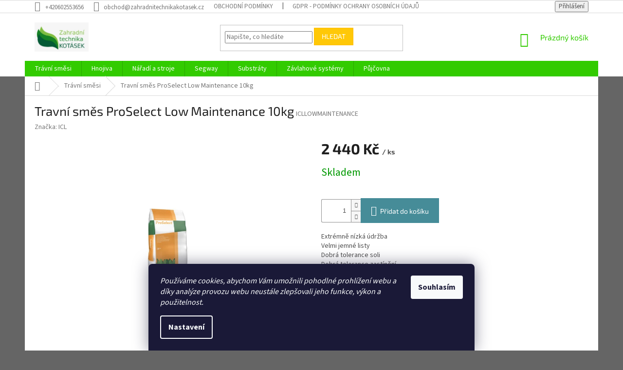

--- FILE ---
content_type: text/html; charset=utf-8
request_url: https://www.zahradnitechnikakotasek.cz/travni-smesi/travni-smes-proselect-low-maintenance-10kg/
body_size: 28638
content:
<!doctype html><html lang="cs" dir="ltr" class="header-background-light external-fonts-loaded"><head><meta charset="utf-8" /><meta name="viewport" content="width=device-width,initial-scale=1" /><title>Travní směs ProSelect Low Maintenance 10kg - Zahradní technika Kotásek</title><link rel="preconnect" href="https://cdn.myshoptet.com" /><link rel="dns-prefetch" href="https://cdn.myshoptet.com" /><link rel="preload" href="https://cdn.myshoptet.com/prj/dist/master/cms/libs/jquery/jquery-1.11.3.min.js" as="script" /><link href="https://cdn.myshoptet.com/prj/dist/master/cms/templates/frontend_templates/shared/css/font-face/source-sans-3.css" rel="stylesheet"><link href="https://cdn.myshoptet.com/prj/dist/master/cms/templates/frontend_templates/shared/css/font-face/exo-2.css" rel="stylesheet"><link href="https://cdn.myshoptet.com/prj/dist/master/shop/dist/font-shoptet-11.css.62c94c7785ff2cea73b2.css" rel="stylesheet"><script>
dataLayer = [];
dataLayer.push({'shoptet' : {
    "pageId": 778,
    "pageType": "productDetail",
    "currency": "CZK",
    "currencyInfo": {
        "decimalSeparator": ",",
        "exchangeRate": 1,
        "priceDecimalPlaces": 2,
        "symbol": "K\u010d",
        "symbolLeft": 0,
        "thousandSeparator": " "
    },
    "language": "cs",
    "projectId": 110789,
    "product": {
        "id": 1956,
        "guid": "ebece454-208d-11ee-bbcf-ea39cf279c4a",
        "hasVariants": false,
        "codes": [
            {
                "code": "ICLLOWMAINTENANCE"
            }
        ],
        "code": "ICLLOWMAINTENANCE",
        "name": "Travn\u00ed sm\u011bs ProSelect Low Maintenance 10kg",
        "appendix": "",
        "weight": 10,
        "manufacturer": "ICL",
        "manufacturerGuid": "1EF53323FD6563168CADDA0BA3DED3EE",
        "currentCategory": "Tr\u00e1vn\u00ed sm\u011bsi",
        "currentCategoryGuid": "ed1fbe72-fff4-11e6-aad0-0cc47a6c92bc",
        "defaultCategory": "Tr\u00e1vn\u00ed sm\u011bsi",
        "defaultCategoryGuid": "ed1fbe72-fff4-11e6-aad0-0cc47a6c92bc",
        "currency": "CZK",
        "priceWithVat": 2440
    },
    "stocks": [
        {
            "id": 1,
            "title": "Hlavn\u00ed sklad Ostrava",
            "isDeliveryPoint": 1,
            "visibleOnEshop": 1
        },
        {
            "id": "ext",
            "title": "Sklad",
            "isDeliveryPoint": 0,
            "visibleOnEshop": 1
        }
    ],
    "cartInfo": {
        "id": null,
        "freeShipping": false,
        "freeShippingFrom": 3000,
        "leftToFreeGift": {
            "formattedPrice": "0 K\u010d",
            "priceLeft": 0
        },
        "freeGift": false,
        "leftToFreeShipping": {
            "priceLeft": 3000,
            "dependOnRegion": 0,
            "formattedPrice": "3 000 K\u010d"
        },
        "discountCoupon": [],
        "getNoBillingShippingPrice": {
            "withoutVat": 0,
            "vat": 0,
            "withVat": 0
        },
        "cartItems": [],
        "taxMode": "ORDINARY"
    },
    "cart": [],
    "customer": {
        "priceRatio": 1,
        "priceListId": 1,
        "groupId": null,
        "registered": false,
        "mainAccount": false
    }
}});
dataLayer.push({'cookie_consent' : {
    "marketing": "denied",
    "analytics": "denied"
}});
document.addEventListener('DOMContentLoaded', function() {
    shoptet.consent.onAccept(function(agreements) {
        if (agreements.length == 0) {
            return;
        }
        dataLayer.push({
            'cookie_consent' : {
                'marketing' : (agreements.includes(shoptet.config.cookiesConsentOptPersonalisation)
                    ? 'granted' : 'denied'),
                'analytics': (agreements.includes(shoptet.config.cookiesConsentOptAnalytics)
                    ? 'granted' : 'denied')
            },
            'event': 'cookie_consent'
        });
    });
});
</script>

<!-- Google Tag Manager -->
<script>(function(w,d,s,l,i){w[l]=w[l]||[];w[l].push({'gtm.start':
new Date().getTime(),event:'gtm.js'});var f=d.getElementsByTagName(s)[0],
j=d.createElement(s),dl=l!='dataLayer'?'&l='+l:'';j.async=true;j.src=
'https://www.googletagmanager.com/gtm.js?id='+i+dl;f.parentNode.insertBefore(j,f);
})(window,document,'script','dataLayer','GTM-NHR2XQF');</script>
<!-- End Google Tag Manager -->

<meta property="og:type" content="website"><meta property="og:site_name" content="zahradnitechnikakotasek.cz"><meta property="og:url" content="https://www.zahradnitechnikakotasek.cz/travni-smesi/travni-smes-proselect-low-maintenance-10kg/"><meta property="og:title" content="Travní směs ProSelect Low Maintenance 10kg - Zahradní technika Kotásek"><meta name="author" content="Zahradní technika Kotásek"><meta name="web_author" content="Shoptet.cz"><meta name="dcterms.rightsHolder" content="www.zahradnitechnikakotasek.cz"><meta name="robots" content="index,follow"><meta property="og:image" content="https://cdn.myshoptet.com/usr/www.zahradnitechnikakotasek.cz/user/shop/big/1956_icl-proselect-low-maintenance.png?64ae6450"><meta property="og:description" content="Travní směs ProSelect Low Maintenance 10kg. Extrémně nízká údržbaVelmi jemné listyDobrá tolerance soliDobrá tolerance zastíněníOdrůdy odolné vůči suchu"><meta name="description" content="Travní směs ProSelect Low Maintenance 10kg. Extrémně nízká údržbaVelmi jemné listyDobrá tolerance soliDobrá tolerance zastíněníOdrůdy odolné vůči suchu"><meta name="google-site-verification" content="YHwINQf_opSqBF8r_ZSNY3737WUDe6UNS1S1z4AiAfY"><meta property="product:price:amount" content="2440"><meta property="product:price:currency" content="CZK"><style>:root {--color-primary: #32cb00;--color-primary-h: 105;--color-primary-s: 100%;--color-primary-l: 40%;--color-primary-hover: #009901;--color-primary-hover-h: 120;--color-primary-hover-s: 100%;--color-primary-hover-l: 30%;--color-secondary: #468c98;--color-secondary-h: 189;--color-secondary-s: 37%;--color-secondary-l: 44%;--color-secondary-hover: #3b7580;--color-secondary-hover-h: 190;--color-secondary-hover-s: 37%;--color-secondary-hover-l: 37%;--color-tertiary: #ffc807;--color-tertiary-h: 47;--color-tertiary-s: 100%;--color-tertiary-l: 51%;--color-tertiary-hover: #ffbb00;--color-tertiary-hover-h: 44;--color-tertiary-hover-s: 100%;--color-tertiary-hover-l: 50%;--color-header-background: #ffffff;--template-font: "Source Sans 3";--template-headings-font: "Exo 2";--header-background-url: url("[data-uri]");--cookies-notice-background: #1A1937;--cookies-notice-color: #F8FAFB;--cookies-notice-button-hover: #f5f5f5;--cookies-notice-link-hover: #27263f;--templates-update-management-preview-mode-content: "Náhled aktualizací šablony je aktivní pro váš prohlížeč."}</style>
    
    <link href="https://cdn.myshoptet.com/prj/dist/master/shop/dist/main-11.less.5a24dcbbdabfd189c152.css" rel="stylesheet" />
        
    <script>var shoptet = shoptet || {};</script>
    <script src="https://cdn.myshoptet.com/prj/dist/master/shop/dist/main-3g-header.js.05f199e7fd2450312de2.js"></script>
<!-- User include --><!-- api 473(125) html code header -->

                <style>
                    #order-billing-methods .radio-wrapper[data-guid="b53b15d4-9b1f-11ed-8eb3-0cc47a6c92bc"]:not(.cggooglepay), #order-billing-methods .radio-wrapper[data-guid="ab363ea9-6791-11eb-a065-0cc47a6c92bc"]:not(.cgapplepay) {
                        display: none;
                    }
                </style>
                <script type="text/javascript">
                    document.addEventListener('DOMContentLoaded', function() {
                        if (getShoptetDataLayer('pageType') === 'billingAndShipping') {
                            
                try {
                    if (window.ApplePaySession && window.ApplePaySession.canMakePayments()) {
                        document.querySelector('#order-billing-methods .radio-wrapper[data-guid="ab363ea9-6791-11eb-a065-0cc47a6c92bc"]').classList.add('cgapplepay');
                    }
                } catch (err) {} 
            
                            
                const cgBaseCardPaymentMethod = {
                        type: 'CARD',
                        parameters: {
                            allowedAuthMethods: ["PAN_ONLY", "CRYPTOGRAM_3DS"],
                            allowedCardNetworks: [/*"AMEX", "DISCOVER", "INTERAC", "JCB",*/ "MASTERCARD", "VISA"]
                        }
                };
                
                function cgLoadScript(src, callback)
                {
                    var s,
                        r,
                        t;
                    r = false;
                    s = document.createElement('script');
                    s.type = 'text/javascript';
                    s.src = src;
                    s.onload = s.onreadystatechange = function() {
                        if ( !r && (!this.readyState || this.readyState == 'complete') )
                        {
                            r = true;
                            callback();
                        }
                    };
                    t = document.getElementsByTagName('script')[0];
                    t.parentNode.insertBefore(s, t);
                } 
                
                function cgGetGoogleIsReadyToPayRequest() {
                    return Object.assign(
                        {},
                        {
                            apiVersion: 2,
                            apiVersionMinor: 0
                        },
                        {
                            allowedPaymentMethods: [cgBaseCardPaymentMethod]
                        }
                    );
                }

                function onCgGooglePayLoaded() {
                    let paymentsClient = new google.payments.api.PaymentsClient({environment: 'PRODUCTION'});
                    paymentsClient.isReadyToPay(cgGetGoogleIsReadyToPayRequest()).then(function(response) {
                        if (response.result) {
                            document.querySelector('#order-billing-methods .radio-wrapper[data-guid="b53b15d4-9b1f-11ed-8eb3-0cc47a6c92bc"]').classList.add('cggooglepay');	 	 	 	 	 
                        }
                    })
                    .catch(function(err) {});
                }
                
                cgLoadScript('https://pay.google.com/gp/p/js/pay.js', onCgGooglePayLoaded);
            
                        }
                    });
                </script> 
                
<!-- project html code header -->
<style type="text/css">
.header-contacts { font-weight: 700 }
</style>

<style>
.btn.btn-cart::before, a.btn.btn-cart::before, .btn.add-to-cart-button::before, a.btn.add-to-cart-button::before {
content: '\e921';
}
</style>




<!-- /User include --><link rel="shortcut icon" href="/favicon.ico" type="image/x-icon" /><link rel="canonical" href="https://www.zahradnitechnikakotasek.cz/travni-smesi/travni-smes-proselect-low-maintenance-10kg/" />    <script>
        var _hwq = _hwq || [];
        _hwq.push(['setKey', '561B12A2F66641997C38072157863DC9']);
        _hwq.push(['setTopPos', '0']);
        _hwq.push(['showWidget', '21']);
        (function() {
            var ho = document.createElement('script');
            ho.src = 'https://cz.im9.cz/direct/i/gjs.php?n=wdgt&sak=561B12A2F66641997C38072157863DC9';
            var s = document.getElementsByTagName('script')[0]; s.parentNode.insertBefore(ho, s);
        })();
    </script>
<style>/* custom background */@media (min-width: 992px) {body {background-color: #656565 ;background-position: top center;background-repeat: no-repeat;background-attachment: scroll;}}</style>    <!-- Global site tag (gtag.js) - Google Analytics -->
    <script async src="https://www.googletagmanager.com/gtag/js?id=G-FH66Y82QZZ"></script>
    <script>
        
        window.dataLayer = window.dataLayer || [];
        function gtag(){dataLayer.push(arguments);}
        

                    console.debug('default consent data');

            gtag('consent', 'default', {"ad_storage":"denied","analytics_storage":"denied","ad_user_data":"denied","ad_personalization":"denied","wait_for_update":500});
            dataLayer.push({
                'event': 'default_consent'
            });
        
        gtag('js', new Date());

                gtag('config', 'UA-79728477-1', { 'groups': "UA" });
        
                gtag('config', 'G-FH66Y82QZZ', {"groups":"GA4","send_page_view":false,"content_group":"productDetail","currency":"CZK","page_language":"cs"});
        
                gtag('config', 'AW-983423877', {"allow_enhanced_conversions":true});
        
        
        
        
        
                    gtag('event', 'page_view', {"send_to":"GA4","page_language":"cs","content_group":"productDetail","currency":"CZK"});
        
                gtag('set', 'currency', 'CZK');

        gtag('event', 'view_item', {
            "send_to": "UA",
            "items": [
                {
                    "id": "ICLLOWMAINTENANCE",
                    "name": "Travn\u00ed sm\u011bs ProSelect Low Maintenance 10kg",
                    "category": "Tr\u00e1vn\u00ed sm\u011bsi",
                                        "brand": "ICL",
                                                            "price": 2178.57
                }
            ]
        });
        
        
        
        
        
                    gtag('event', 'view_item', {"send_to":"GA4","page_language":"cs","content_group":"productDetail","value":2178.5700000000002,"currency":"CZK","items":[{"item_id":"ICLLOWMAINTENANCE","item_name":"Travn\u00ed sm\u011bs ProSelect Low Maintenance 10kg","item_brand":"ICL","item_category":"Tr\u00e1vn\u00ed sm\u011bsi","price":2178.5700000000002,"quantity":1,"index":0}]});
        
        
        
        
        
        
        
        document.addEventListener('DOMContentLoaded', function() {
            if (typeof shoptet.tracking !== 'undefined') {
                for (var id in shoptet.tracking.bannersList) {
                    gtag('event', 'view_promotion', {
                        "send_to": "UA",
                        "promotions": [
                            {
                                "id": shoptet.tracking.bannersList[id].id,
                                "name": shoptet.tracking.bannersList[id].name,
                                "position": shoptet.tracking.bannersList[id].position
                            }
                        ]
                    });
                }
            }

            shoptet.consent.onAccept(function(agreements) {
                if (agreements.length !== 0) {
                    console.debug('gtag consent accept');
                    var gtagConsentPayload =  {
                        'ad_storage': agreements.includes(shoptet.config.cookiesConsentOptPersonalisation)
                            ? 'granted' : 'denied',
                        'analytics_storage': agreements.includes(shoptet.config.cookiesConsentOptAnalytics)
                            ? 'granted' : 'denied',
                                                                                                'ad_user_data': agreements.includes(shoptet.config.cookiesConsentOptPersonalisation)
                            ? 'granted' : 'denied',
                        'ad_personalization': agreements.includes(shoptet.config.cookiesConsentOptPersonalisation)
                            ? 'granted' : 'denied',
                        };
                    console.debug('update consent data', gtagConsentPayload);
                    gtag('consent', 'update', gtagConsentPayload);
                    dataLayer.push(
                        { 'event': 'update_consent' }
                    );
                }
            });
        });
    </script>
<script>
    (function(t, r, a, c, k, i, n, g) { t['ROIDataObject'] = k;
    t[k]=t[k]||function(){ (t[k].q=t[k].q||[]).push(arguments) },t[k].c=i;n=r.createElement(a),
    g=r.getElementsByTagName(a)[0];n.async=1;n.src=c;g.parentNode.insertBefore(n,g)
    })(window, document, 'script', '//www.heureka.cz/ocm/sdk.js?source=shoptet&version=2&page=product_detail', 'heureka', 'cz');

    heureka('set_user_consent', 0);
</script>
</head><body class="desktop id-778 in-travni-smesi template-11 type-product type-detail one-column-body columns-3 ums_forms_redesign--off ums_a11y_category_page--on ums_discussion_rating_forms--off ums_flags_display_unification--on ums_a11y_login--on mobile-header-version-0"><noscript>
    <style>
        #header {
            padding-top: 0;
            position: relative !important;
            top: 0;
        }
        .header-navigation {
            position: relative !important;
        }
        .overall-wrapper {
            margin: 0 !important;
        }
        body:not(.ready) {
            visibility: visible !important;
        }
    </style>
    <div class="no-javascript">
        <div class="no-javascript__title">Musíte změnit nastavení vašeho prohlížeče</div>
        <div class="no-javascript__text">Podívejte se na: <a href="https://www.google.com/support/bin/answer.py?answer=23852">Jak povolit JavaScript ve vašem prohlížeči</a>.</div>
        <div class="no-javascript__text">Pokud používáte software na blokování reklam, může být nutné povolit JavaScript z této stránky.</div>
        <div class="no-javascript__text">Děkujeme.</div>
    </div>
</noscript>

        <div id="fb-root"></div>
        <script>
            window.fbAsyncInit = function() {
                FB.init({
                    autoLogAppEvents : true,
                    xfbml            : true,
                    version          : 'v24.0'
                });
            };
        </script>
        <script async defer crossorigin="anonymous" src="https://connect.facebook.net/cs_CZ/sdk.js#xfbml=1&version=v24.0"></script>
<!-- Google Tag Manager (noscript) -->
<noscript><iframe src="https://www.googletagmanager.com/ns.html?id=GTM-NHR2XQF"
height="0" width="0" style="display:none;visibility:hidden"></iframe></noscript>
<!-- End Google Tag Manager (noscript) -->

    <div class="siteCookies siteCookies--bottom siteCookies--dark js-siteCookies" role="dialog" data-testid="cookiesPopup" data-nosnippet>
        <div class="siteCookies__form">
            <div class="siteCookies__content">
                <div class="siteCookies__text">
                    <em>Používáme cookies, abychom Vám umožnili pohodlné prohlížení webu a díky analýze provozu webu neustále zlepšovali jeho funkce, výkon a použitelnost.</em>
                </div>
                <p class="siteCookies__links">
                    <button class="siteCookies__link js-cookies-settings" aria-label="Nastavení cookies" data-testid="cookiesSettings">Nastavení</button>
                </p>
            </div>
            <div class="siteCookies__buttonWrap">
                                <button class="siteCookies__button js-cookiesConsentSubmit" value="all" aria-label="Přijmout cookies" data-testid="buttonCookiesAccept">Souhlasím</button>
            </div>
        </div>
        <script>
            document.addEventListener("DOMContentLoaded", () => {
                const siteCookies = document.querySelector('.js-siteCookies');
                document.addEventListener("scroll", shoptet.common.throttle(() => {
                    const st = document.documentElement.scrollTop;
                    if (st > 1) {
                        siteCookies.classList.add('siteCookies--scrolled');
                    } else {
                        siteCookies.classList.remove('siteCookies--scrolled');
                    }
                }, 100));
            });
        </script>
    </div>
<a href="#content" class="skip-link sr-only">Přejít na obsah</a><div class="overall-wrapper"><div class="user-action"><div class="container">
    <div class="user-action-in">
                    <div id="login" class="user-action-login popup-widget login-widget" role="dialog" aria-labelledby="loginHeading">
        <div class="popup-widget-inner">
                            <h2 id="loginHeading">Přihlášení k vašemu účtu</h2><div id="customerLogin"><form action="/action/Customer/Login/" method="post" id="formLoginIncluded" class="csrf-enabled formLogin" data-testid="formLogin"><input type="hidden" name="referer" value="" /><div class="form-group"><div class="input-wrapper email js-validated-element-wrapper no-label"><input type="email" name="email" class="form-control" autofocus placeholder="E-mailová adresa (např. jan@novak.cz)" data-testid="inputEmail" autocomplete="email" required /></div></div><div class="form-group"><div class="input-wrapper password js-validated-element-wrapper no-label"><input type="password" name="password" class="form-control" placeholder="Heslo" data-testid="inputPassword" autocomplete="current-password" required /><span class="no-display">Nemůžete vyplnit toto pole</span><input type="text" name="surname" value="" class="no-display" /></div></div><div class="form-group"><div class="login-wrapper"><button type="submit" class="btn btn-secondary btn-text btn-login" data-testid="buttonSubmit">Přihlásit se</button><div class="password-helper"><a href="/registrace/" data-testid="signup" rel="nofollow">Nová registrace</a><a href="/klient/zapomenute-heslo/" rel="nofollow">Zapomenuté heslo</a></div></div></div><div class="social-login-buttons"><div class="social-login-buttons-divider"><span>nebo</span></div><div class="form-group"><a href="/action/Social/login/?provider=Facebook" class="login-btn facebook" rel="nofollow"><span class="login-facebook-icon"></span><strong>Přihlásit se přes Facebook</strong></a></div></div></form>
</div>                    </div>
    </div>

                            <div id="cart-widget" class="user-action-cart popup-widget cart-widget loader-wrapper" data-testid="popupCartWidget" role="dialog" aria-hidden="true">
    <div class="popup-widget-inner cart-widget-inner place-cart-here">
        <div class="loader-overlay">
            <div class="loader"></div>
        </div>
    </div>

    <div class="cart-widget-button">
        <a href="/kosik/" class="btn btn-conversion" id="continue-order-button" rel="nofollow" data-testid="buttonNextStep">Pokračovat do košíku</a>
    </div>
</div>
            </div>
</div>
</div><div class="top-navigation-bar" data-testid="topNavigationBar">

    <div class="container">

        <div class="top-navigation-contacts">
            <strong>Zákaznická podpora:</strong><a href="tel:+420602553656" class="project-phone" aria-label="Zavolat na +420602553656" data-testid="contactboxPhone"><span>+420602553656</span></a><a href="mailto:obchod@zahradnitechnikakotasek.cz" class="project-email" data-testid="contactboxEmail"><span>obchod@zahradnitechnikakotasek.cz</span></a>        </div>

                            <div class="top-navigation-menu">
                <div class="top-navigation-menu-trigger"></div>
                <ul class="top-navigation-bar-menu">
                                            <li class="top-navigation-menu-item-39">
                            <a href="/obchodni-podminky/">Obchodní podmínky</a>
                        </li>
                                            <li class="top-navigation-menu-item-957">
                            <a href="/gdpr/">GDPR - Podmínky ochrany osobních údajů</a>
                        </li>
                                            <li class="top-navigation-menu-item-757">
                            <a href="/reklamacni-rad/">Reklamační řád</a>
                        </li>
                                            <li class="top-navigation-menu-item-760">
                            <a href="/reklamacni-list/">Reklamační list</a>
                        </li>
                                            <li class="top-navigation-menu-item-29">
                            <a href="/kontakty/">Kontakty</a>
                        </li>
                                            <li class="top-navigation-menu-item-external-96">
                            <a href="https://husty-travnik.cz" target="blank">Zajistíme péči o váš trávník</a>
                        </li>
                                    </ul>
                <ul class="top-navigation-bar-menu-helper"></ul>
            </div>
        
        <div class="top-navigation-tools">
            <div class="responsive-tools">
                <a href="#" class="toggle-window" data-target="search" aria-label="Hledat" data-testid="linkSearchIcon"></a>
                                                            <a href="#" class="toggle-window" data-target="login"></a>
                                                    <a href="#" class="toggle-window" data-target="navigation" aria-label="Menu" data-testid="hamburgerMenu"></a>
            </div>
                        <button class="top-nav-button top-nav-button-login toggle-window" type="button" data-target="login" aria-haspopup="dialog" aria-controls="login" aria-expanded="false" data-testid="signin"><span>Přihlášení</span></button>        </div>

    </div>

</div>
<header id="header"><div class="container navigation-wrapper">
    <div class="header-top">
        <div class="site-name-wrapper">
            <div class="site-name"><a href="/" data-testid="linkWebsiteLogo"><img src="https://cdn.myshoptet.com/usr/www.zahradnitechnikakotasek.cz/user/logos/logo.png" alt="Zahradní technika Kotásek" fetchpriority="low" /></a></div>        </div>
        <div class="search" itemscope itemtype="https://schema.org/WebSite">
            <meta itemprop="headline" content="Trávní směsi"/><meta itemprop="url" content="https://www.zahradnitechnikakotasek.cz"/><meta itemprop="text" content="Travní směs ProSelect Low Maintenance 10kg. Extrémně nízká údržbaVelmi jemné listyDobrá tolerance soliDobrá tolerance zastíněníOdrůdy odolné vůči suchu"/>            <form action="/action/ProductSearch/prepareString/" method="post"
    id="formSearchForm" class="search-form compact-form js-search-main"
    itemprop="potentialAction" itemscope itemtype="https://schema.org/SearchAction" data-testid="searchForm">
    <fieldset>
        <meta itemprop="target"
            content="https://www.zahradnitechnikakotasek.cz/vyhledavani/?string={string}"/>
        <input type="hidden" name="language" value="cs"/>
        
            
<input
    type="search"
    name="string"
        class="query-input form-control search-input js-search-input"
    placeholder="Napište, co hledáte"
    autocomplete="off"
    required
    itemprop="query-input"
    aria-label="Vyhledávání"
    data-testid="searchInput"
>
            <button type="submit" class="btn btn-default" data-testid="searchBtn">Hledat</button>
        
    </fieldset>
</form>
        </div>
        <div class="navigation-buttons">
                
    <a href="/kosik/" class="btn btn-icon toggle-window cart-count" data-target="cart" data-hover="true" data-redirect="true" data-testid="headerCart" rel="nofollow" aria-haspopup="dialog" aria-expanded="false" aria-controls="cart-widget">
        
                <span class="sr-only">Nákupní košík</span>
        
            <span class="cart-price visible-lg-inline-block" data-testid="headerCartPrice">
                                    Prázdný košík                            </span>
        
    
            </a>
        </div>
    </div>
    <nav id="navigation" aria-label="Hlavní menu" data-collapsible="true"><div class="navigation-in menu"><ul class="menu-level-1" role="menubar" data-testid="headerMenuItems"><li class="menu-item-778 ext" role="none"><a href="/travni-smesi/" class="active" data-testid="headerMenuItem" role="menuitem" aria-haspopup="true" aria-expanded="false"><b>Trávní směsi</b><span class="submenu-arrow"></span></a><ul class="menu-level-2" aria-label="Trávní směsi" tabindex="-1" role="menu"><li class="menu-item-1086" role="none"><a href="/agrocs-travni-smesi/" class="menu-image" data-testid="headerMenuItem" tabindex="-1" aria-hidden="true"><img src="data:image/svg+xml,%3Csvg%20width%3D%22140%22%20height%3D%22100%22%20xmlns%3D%22http%3A%2F%2Fwww.w3.org%2F2000%2Fsvg%22%3E%3C%2Fsvg%3E" alt="" aria-hidden="true" width="140" height="100"  data-src="https://cdn.myshoptet.com/usr/www.zahradnitechnikakotasek.cz/user/categories/thumb/screenshot_2024-02-29_204146.png" fetchpriority="low" /></a><div><a href="/agrocs-travni-smesi/" data-testid="headerMenuItem" role="menuitem"><span>Argo CS</span></a>
                        </div></li><li class="menu-item-1089" role="none"><a href="/dlf-travni-smesi/" class="menu-image" data-testid="headerMenuItem" tabindex="-1" aria-hidden="true"><img src="data:image/svg+xml,%3Csvg%20width%3D%22140%22%20height%3D%22100%22%20xmlns%3D%22http%3A%2F%2Fwww.w3.org%2F2000%2Fsvg%22%3E%3C%2Fsvg%3E" alt="" aria-hidden="true" width="140" height="100"  data-src="https://cdn.myshoptet.com/usr/www.zahradnitechnikakotasek.cz/user/categories/thumb/screenshot_2024-02-29_203854.png" fetchpriority="low" /></a><div><a href="/dlf-travni-smesi/" data-testid="headerMenuItem" role="menuitem"><span>DLF</span></a>
                        </div></li><li class="menu-item-1092" role="none"><a href="/husty-travnik-travni-smesi/" class="menu-image" data-testid="headerMenuItem" tabindex="-1" aria-hidden="true"><img src="data:image/svg+xml,%3Csvg%20width%3D%22140%22%20height%3D%22100%22%20xmlns%3D%22http%3A%2F%2Fwww.w3.org%2F2000%2Fsvg%22%3E%3C%2Fsvg%3E" alt="" aria-hidden="true" width="140" height="100"  data-src="https://cdn.myshoptet.com/usr/www.zahradnitechnikakotasek.cz/user/categories/thumb/screenshot_2024-02-29_204304.png" fetchpriority="low" /></a><div><a href="/husty-travnik-travni-smesi/" data-testid="headerMenuItem" role="menuitem"><span>Hustý Trávník</span></a>
                        </div></li><li class="menu-item-1095" role="none"><a href="/icl-travni-smesi/" class="menu-image" data-testid="headerMenuItem" tabindex="-1" aria-hidden="true"><img src="data:image/svg+xml,%3Csvg%20width%3D%22140%22%20height%3D%22100%22%20xmlns%3D%22http%3A%2F%2Fwww.w3.org%2F2000%2Fsvg%22%3E%3C%2Fsvg%3E" alt="" aria-hidden="true" width="140" height="100"  data-src="https://cdn.myshoptet.com/usr/www.zahradnitechnikakotasek.cz/user/categories/thumb/screenshot_2024-02-29_205034.png" fetchpriority="low" /></a><div><a href="/icl-travni-smesi/" data-testid="headerMenuItem" role="menuitem"><span>ICL</span></a>
                        </div></li><li class="menu-item-1098" role="none"><a href="/gardenboom-travni-smesi/" class="menu-image" data-testid="headerMenuItem" tabindex="-1" aria-hidden="true"><img src="data:image/svg+xml,%3Csvg%20width%3D%22140%22%20height%3D%22100%22%20xmlns%3D%22http%3A%2F%2Fwww.w3.org%2F2000%2Fsvg%22%3E%3C%2Fsvg%3E" alt="" aria-hidden="true" width="140" height="100"  data-src="https://cdn.myshoptet.com/usr/www.zahradnitechnikakotasek.cz/user/categories/thumb/screenshot_2024-02-29_205802.png" fetchpriority="low" /></a><div><a href="/gardenboom-travni-smesi/" data-testid="headerMenuItem" role="menuitem"><span>Gardenboom</span></a>
                        </div></li><li class="menu-item-1131" role="none"><a href="/seed-service/" class="menu-image" data-testid="headerMenuItem" tabindex="-1" aria-hidden="true"><img src="data:image/svg+xml,%3Csvg%20width%3D%22140%22%20height%3D%22100%22%20xmlns%3D%22http%3A%2F%2Fwww.w3.org%2F2000%2Fsvg%22%3E%3C%2Fsvg%3E" alt="" aria-hidden="true" width="140" height="100"  data-src="https://cdn.myshoptet.com/prj/dist/master/cms/templates/frontend_templates/00/img/folder.svg" fetchpriority="low" /></a><div><a href="/seed-service/" data-testid="headerMenuItem" role="menuitem"><span>Seed service</span></a>
                        </div></li></ul></li>
<li class="menu-item-685 ext" role="none"><a href="/hnojiva/" data-testid="headerMenuItem" role="menuitem" aria-haspopup="true" aria-expanded="false"><b>Hnojiva</b><span class="submenu-arrow"></span></a><ul class="menu-level-2" aria-label="Hnojiva" tabindex="-1" role="menu"><li class="menu-item-766" role="none"><a href="/jarni-hnojiva/" class="menu-image" data-testid="headerMenuItem" tabindex="-1" aria-hidden="true"><img src="data:image/svg+xml,%3Csvg%20width%3D%22140%22%20height%3D%22100%22%20xmlns%3D%22http%3A%2F%2Fwww.w3.org%2F2000%2Fsvg%22%3E%3C%2Fsvg%3E" alt="" aria-hidden="true" width="140" height="100"  data-src="https://cdn.myshoptet.com/usr/www.zahradnitechnikakotasek.cz/user/categories/thumb/screenshot_2024-03-02_150555.png" fetchpriority="low" /></a><div><a href="/jarni-hnojiva/" data-testid="headerMenuItem" role="menuitem"><span>Jarní hnojiva</span></a>
                        </div></li><li class="menu-item-769" role="none"><a href="/letni-hnojiva/" class="menu-image" data-testid="headerMenuItem" tabindex="-1" aria-hidden="true"><img src="data:image/svg+xml,%3Csvg%20width%3D%22140%22%20height%3D%22100%22%20xmlns%3D%22http%3A%2F%2Fwww.w3.org%2F2000%2Fsvg%22%3E%3C%2Fsvg%3E" alt="" aria-hidden="true" width="140" height="100"  data-src="https://cdn.myshoptet.com/usr/www.zahradnitechnikakotasek.cz/user/categories/thumb/screenshot_2024-03-02_150648.png" fetchpriority="low" /></a><div><a href="/letni-hnojiva/" data-testid="headerMenuItem" role="menuitem"><span>Letní hnojiva</span></a>
                        </div></li><li class="menu-item-772" role="none"><a href="/podzimni-hnojiva/" class="menu-image" data-testid="headerMenuItem" tabindex="-1" aria-hidden="true"><img src="data:image/svg+xml,%3Csvg%20width%3D%22140%22%20height%3D%22100%22%20xmlns%3D%22http%3A%2F%2Fwww.w3.org%2F2000%2Fsvg%22%3E%3C%2Fsvg%3E" alt="" aria-hidden="true" width="140" height="100"  data-src="https://cdn.myshoptet.com/usr/www.zahradnitechnikakotasek.cz/user/categories/thumb/screenshot_2024-03-02_150438.png" fetchpriority="low" /></a><div><a href="/podzimni-hnojiva/" data-testid="headerMenuItem" role="menuitem"><span>Podzimní hnojiva</span></a>
                        </div></li><li class="menu-item-792" role="none"><a href="/hnojiva-na-green/" class="menu-image" data-testid="headerMenuItem" tabindex="-1" aria-hidden="true"><img src="data:image/svg+xml,%3Csvg%20width%3D%22140%22%20height%3D%22100%22%20xmlns%3D%22http%3A%2F%2Fwww.w3.org%2F2000%2Fsvg%22%3E%3C%2Fsvg%3E" alt="" aria-hidden="true" width="140" height="100"  data-src="https://cdn.myshoptet.com/usr/www.zahradnitechnikakotasek.cz/user/categories/thumb/screenshot_2024-03-02_150809.png" fetchpriority="low" /></a><div><a href="/hnojiva-na-green/" data-testid="headerMenuItem" role="menuitem"><span>Hnojiva na greeny</span></a>
                        </div></li><li class="menu-item-1054 has-third-level" role="none"><a href="/hnojiva-icl/" class="menu-image" data-testid="headerMenuItem" tabindex="-1" aria-hidden="true"><img src="data:image/svg+xml,%3Csvg%20width%3D%22140%22%20height%3D%22100%22%20xmlns%3D%22http%3A%2F%2Fwww.w3.org%2F2000%2Fsvg%22%3E%3C%2Fsvg%3E" alt="" aria-hidden="true" width="140" height="100"  data-src="https://cdn.myshoptet.com/usr/www.zahradnitechnikakotasek.cz/user/categories/thumb/icl.png" fetchpriority="low" /></a><div><a href="/hnojiva-icl/" data-testid="headerMenuItem" role="menuitem"><span>Hnojiva ICL</span></a>
                                                    <ul class="menu-level-3" role="menu">
                                                                    <li class="menu-item-1065" role="none">
                                        <a href="/icl-sierraformgt/" data-testid="headerMenuItem" role="menuitem">
                                            Sierraform GT</a>,                                    </li>
                                                                    <li class="menu-item-1068" role="none">
                                        <a href="/icl-greenmaster-prolite/" data-testid="headerMenuItem" role="menuitem">
                                            Greenmaster ProLite</a>,                                    </li>
                                                                    <li class="menu-item-1071" role="none">
                                        <a href="/icl-proturf/" data-testid="headerMenuItem" role="menuitem">
                                            ProTurf</a>,                                    </li>
                                                                    <li class="menu-item-1074" role="none">
                                        <a href="/landscaperpro/" data-testid="headerMenuItem" role="menuitem">
                                            Landscaper Pro</a>,                                    </li>
                                                                    <li class="menu-item-1128" role="none">
                                        <a href="/sportsmaster/" data-testid="headerMenuItem" role="menuitem">
                                            Sportsmaster</a>,                                    </li>
                                                                    <li class="menu-item-1154" role="none">
                                        <a href="/icl-gronamic/" data-testid="headerMenuItem" role="menuitem">
                                            Organominerální Gronamic</a>                                    </li>
                                                            </ul>
                        </div></li><li class="menu-item-963" role="none"><a href="/hnojiva-fenix/" class="menu-image" data-testid="headerMenuItem" tabindex="-1" aria-hidden="true"><img src="data:image/svg+xml,%3Csvg%20width%3D%22140%22%20height%3D%22100%22%20xmlns%3D%22http%3A%2F%2Fwww.w3.org%2F2000%2Fsvg%22%3E%3C%2Fsvg%3E" alt="" aria-hidden="true" width="140" height="100"  data-src="https://cdn.myshoptet.com/usr/www.zahradnitechnikakotasek.cz/user/categories/thumb/fenix.png" fetchpriority="low" /></a><div><a href="/hnojiva-fenix/" data-testid="headerMenuItem" role="menuitem"><span>Hnojiva Fenix</span></a>
                        </div></li><li class="menu-item-969" role="none"><a href="/hnojiva-gardenboom/" class="menu-image" data-testid="headerMenuItem" tabindex="-1" aria-hidden="true"><img src="data:image/svg+xml,%3Csvg%20width%3D%22140%22%20height%3D%22100%22%20xmlns%3D%22http%3A%2F%2Fwww.w3.org%2F2000%2Fsvg%22%3E%3C%2Fsvg%3E" alt="" aria-hidden="true" width="140" height="100"  data-src="https://cdn.myshoptet.com/usr/www.zahradnitechnikakotasek.cz/user/categories/thumb/gardenboom.png" fetchpriority="low" /></a><div><a href="/hnojiva-gardenboom/" data-testid="headerMenuItem" role="menuitem"><span>Hnojiva Garden Boom</span></a>
                        </div></li><li class="menu-item-972" role="none"><a href="/hnojiva-travin/" class="menu-image" data-testid="headerMenuItem" tabindex="-1" aria-hidden="true"><img src="data:image/svg+xml,%3Csvg%20width%3D%22140%22%20height%3D%22100%22%20xmlns%3D%22http%3A%2F%2Fwww.w3.org%2F2000%2Fsvg%22%3E%3C%2Fsvg%3E" alt="" aria-hidden="true" width="140" height="100"  data-src="https://cdn.myshoptet.com/usr/www.zahradnitechnikakotasek.cz/user/categories/thumb/262_agro-floria-travin-travnikove-hnojivo-20-kg.jpg" fetchpriority="low" /></a><div><a href="/hnojiva-travin/" data-testid="headerMenuItem" role="menuitem"><span>Travin proti plevelům</span></a>
                        </div></li><li class="menu-item-1062" role="none"><a href="/agroprofi/" class="menu-image" data-testid="headerMenuItem" tabindex="-1" aria-hidden="true"><img src="data:image/svg+xml,%3Csvg%20width%3D%22140%22%20height%3D%22100%22%20xmlns%3D%22http%3A%2F%2Fwww.w3.org%2F2000%2Fsvg%22%3E%3C%2Fsvg%3E" alt="" aria-hidden="true" width="140" height="100"  data-src="https://cdn.myshoptet.com/usr/www.zahradnitechnikakotasek.cz/user/categories/thumb/1623_agro-profi-travnikove-hnojivo-profi-20kg-12-05-24standard-500x859.png" fetchpriority="low" /></a><div><a href="/agroprofi/" data-testid="headerMenuItem" role="menuitem"><span>Agroprofi Hnojiva</span></a>
                        </div></li><li class="menu-item-990" role="none"><a href="/pripravky-proti-mechu-a-plsti/" class="menu-image" data-testid="headerMenuItem" tabindex="-1" aria-hidden="true"><img src="data:image/svg+xml,%3Csvg%20width%3D%22140%22%20height%3D%22100%22%20xmlns%3D%22http%3A%2F%2Fwww.w3.org%2F2000%2Fsvg%22%3E%3C%2Fsvg%3E" alt="" aria-hidden="true" width="140" height="100"  data-src="https://cdn.myshoptet.com/usr/www.zahradnitechnikakotasek.cz/user/categories/thumb/mechstop.jpg" fetchpriority="low" /></a><div><a href="/pripravky-proti-mechu-a-plsti/" data-testid="headerMenuItem" role="menuitem"><span>Přípravky proti mechu a plsti</span></a>
                        </div></li><li class="menu-item-1139 has-third-level" role="none"><a href="/kapalne-hnojiva-postriky-a-smacedla/" class="menu-image" data-testid="headerMenuItem" tabindex="-1" aria-hidden="true"><img src="data:image/svg+xml,%3Csvg%20width%3D%22140%22%20height%3D%22100%22%20xmlns%3D%22http%3A%2F%2Fwww.w3.org%2F2000%2Fsvg%22%3E%3C%2Fsvg%3E" alt="" aria-hidden="true" width="140" height="100"  data-src="https://cdn.myshoptet.com/prj/dist/master/cms/templates/frontend_templates/00/img/folder.svg" fetchpriority="low" /></a><div><a href="/kapalne-hnojiva-postriky-a-smacedla/" data-testid="headerMenuItem" role="menuitem"><span>kapalné hnojiva postřiky a smáčedla</span></a>
                                                    <ul class="menu-level-3" role="menu">
                                                                    <li class="menu-item-876" role="none">
                                        <a href="/bio-postriky/" data-testid="headerMenuItem" role="menuitem">
                                            Postřiky - Biopreparáty</a>,                                    </li>
                                                                    <li class="menu-item-920" role="none">
                                        <a href="/smacedla-a-kapalne-hnojiva/" data-testid="headerMenuItem" role="menuitem">
                                            Smáčedla a kapalné hnojiva</a>                                    </li>
                                                            </ul>
                        </div></li></ul></li>
<li class="menu-item-1048 ext" role="none"><a href="/naradi-a-stroje/" data-testid="headerMenuItem" role="menuitem" aria-haspopup="true" aria-expanded="false"><b>Nářadí a stroje</b><span class="submenu-arrow"></span></a><ul class="menu-level-2" aria-label="Nářadí a stroje" tabindex="-1" role="menu"><li class="menu-item-1142" role="none"><a href="/100progreen/" class="menu-image" data-testid="headerMenuItem" tabindex="-1" aria-hidden="true"><img src="data:image/svg+xml,%3Csvg%20width%3D%22140%22%20height%3D%22100%22%20xmlns%3D%22http%3A%2F%2Fwww.w3.org%2F2000%2Fsvg%22%3E%3C%2Fsvg%3E" alt="" aria-hidden="true" width="140" height="100"  data-src="https://cdn.myshoptet.com/usr/www.zahradnitechnikakotasek.cz/user/categories/thumb/logo-web.png" fetchpriority="low" /></a><div><a href="/100progreen/" data-testid="headerMenuItem" role="menuitem"><span>100proGreen</span></a>
                        </div></li><li class="menu-item-1104" role="none"><a href="/aerifikatory/" class="menu-image" data-testid="headerMenuItem" tabindex="-1" aria-hidden="true"><img src="data:image/svg+xml,%3Csvg%20width%3D%22140%22%20height%3D%22100%22%20xmlns%3D%22http%3A%2F%2Fwww.w3.org%2F2000%2Fsvg%22%3E%3C%2Fsvg%3E" alt="" aria-hidden="true" width="140" height="100"  data-src="https://cdn.myshoptet.com/usr/www.zahradnitechnikakotasek.cz/user/categories/thumb/screenshot_2024-03-02_145432.png" fetchpriority="low" /></a><div><a href="/aerifikatory/" data-testid="headerMenuItem" role="menuitem"><span>Aerifikátory</span></a>
                        </div></li><li class="menu-item-1101" role="none"><a href="/vertikutatory/" class="menu-image" data-testid="headerMenuItem" tabindex="-1" aria-hidden="true"><img src="data:image/svg+xml,%3Csvg%20width%3D%22140%22%20height%3D%22100%22%20xmlns%3D%22http%3A%2F%2Fwww.w3.org%2F2000%2Fsvg%22%3E%3C%2Fsvg%3E" alt="" aria-hidden="true" width="140" height="100"  data-src="https://cdn.myshoptet.com/usr/www.zahradnitechnikakotasek.cz/user/categories/thumb/toro1.jpg" fetchpriority="low" /></a><div><a href="/vertikutatory/" data-testid="headerMenuItem" role="menuitem"><span>Vertikutátory</span></a>
                        </div></li><li class="menu-item-1077 has-third-level" role="none"><a href="/vretenove-sekacky/" class="menu-image" data-testid="headerMenuItem" tabindex="-1" aria-hidden="true"><img src="data:image/svg+xml,%3Csvg%20width%3D%22140%22%20height%3D%22100%22%20xmlns%3D%22http%3A%2F%2Fwww.w3.org%2F2000%2Fsvg%22%3E%3C%2Fsvg%3E" alt="" aria-hidden="true" width="140" height="100"  data-src="https://cdn.myshoptet.com/usr/www.zahradnitechnikakotasek.cz/user/categories/thumb/1986_kensington-14k-allett.jpg" fetchpriority="low" /></a><div><a href="/vretenove-sekacky/" data-testid="headerMenuItem" role="menuitem"><span>vřetenové sekačky Allet</span></a>
                                                    <ul class="menu-level-3" role="menu">
                                                                    <li class="menu-item-1080" role="none">
                                        <a href="/kazety-pro-vretenove-sekacky/" data-testid="headerMenuItem" role="menuitem">
                                            kazety pro vřetenové sekačky</a>                                    </li>
                                                            </ul>
                        </div></li><li class="menu-item-1083 has-third-level" role="none"><a href="/roboticke-sekacky-segway-navimow/" class="menu-image" data-testid="headerMenuItem" tabindex="-1" aria-hidden="true"><img src="data:image/svg+xml,%3Csvg%20width%3D%22140%22%20height%3D%22100%22%20xmlns%3D%22http%3A%2F%2Fwww.w3.org%2F2000%2Fsvg%22%3E%3C%2Fsvg%3E" alt="" aria-hidden="true" width="140" height="100"  data-src="https://cdn.myshoptet.com/usr/www.zahradnitechnikakotasek.cz/user/categories/thumb/segway_navimow.png" fetchpriority="low" /></a><div><a href="/roboticke-sekacky-segway-navimow/" data-testid="headerMenuItem" role="menuitem"><span>Segway</span></a>
                                                    <ul class="menu-level-3" role="menu">
                                                                    <li class="menu-item-1112" role="none">
                                        <a href="/prislusenstvi-segway/" data-testid="headerMenuItem" role="menuitem">
                                            Příslušenství segway</a>                                    </li>
                                                            </ul>
                        </div></li><li class="menu-item-861" role="none"><a href="/noze-k-sekackam/" class="menu-image" data-testid="headerMenuItem" tabindex="-1" aria-hidden="true"><img src="data:image/svg+xml,%3Csvg%20width%3D%22140%22%20height%3D%22100%22%20xmlns%3D%22http%3A%2F%2Fwww.w3.org%2F2000%2Fsvg%22%3E%3C%2Fsvg%3E" alt="" aria-hidden="true" width="140" height="100"  data-src="https://cdn.myshoptet.com/prj/dist/master/cms/templates/frontend_templates/00/img/folder.svg" fetchpriority="low" /></a><div><a href="/noze-k-sekackam/" data-testid="headerMenuItem" role="menuitem"><span>Nože k sekačkám</span></a>
                        </div></li><li class="menu-item-882" role="none"><a href="/hnojici-voziky/" class="menu-image" data-testid="headerMenuItem" tabindex="-1" aria-hidden="true"><img src="data:image/svg+xml,%3Csvg%20width%3D%22140%22%20height%3D%22100%22%20xmlns%3D%22http%3A%2F%2Fwww.w3.org%2F2000%2Fsvg%22%3E%3C%2Fsvg%3E" alt="" aria-hidden="true" width="140" height="100"  data-src="https://cdn.myshoptet.com/usr/www.zahradnitechnikakotasek.cz/user/categories/thumb/1868_icl-accupro1000.jpg" fetchpriority="low" /></a><div><a href="/hnojici-voziky/" data-testid="headerMenuItem" role="menuitem"><span>Hnojící vozíky a sečky</span></a>
                        </div></li><li class="menu-item-733" role="none"><a href="/oleje/" class="menu-image" data-testid="headerMenuItem" tabindex="-1" aria-hidden="true"><img src="data:image/svg+xml,%3Csvg%20width%3D%22140%22%20height%3D%22100%22%20xmlns%3D%22http%3A%2F%2Fwww.w3.org%2F2000%2Fsvg%22%3E%3C%2Fsvg%3E" alt="" aria-hidden="true" width="140" height="100"  data-src="https://cdn.myshoptet.com/prj/dist/master/cms/templates/frontend_templates/00/img/folder.svg" fetchpriority="low" /></a><div><a href="/oleje/" data-testid="headerMenuItem" role="menuitem"><span>Oleje</span></a>
                        </div></li><li class="menu-item-870" role="none"><a href="/oop/" class="menu-image" data-testid="headerMenuItem" tabindex="-1" aria-hidden="true"><img src="data:image/svg+xml,%3Csvg%20width%3D%22140%22%20height%3D%22100%22%20xmlns%3D%22http%3A%2F%2Fwww.w3.org%2F2000%2Fsvg%22%3E%3C%2Fsvg%3E" alt="" aria-hidden="true" width="140" height="100"  data-src="https://cdn.myshoptet.com/prj/dist/master/cms/templates/frontend_templates/00/img/folder.svg" fetchpriority="low" /></a><div><a href="/oop/" data-testid="headerMenuItem" role="menuitem"><span>Ochranné pomůcky</span></a>
                        </div></li><li class="menu-item-1002 has-third-level" role="none"><a href="/doplnky-pro-zemedelske-stroje/" class="menu-image" data-testid="headerMenuItem" tabindex="-1" aria-hidden="true"><img src="data:image/svg+xml,%3Csvg%20width%3D%22140%22%20height%3D%22100%22%20xmlns%3D%22http%3A%2F%2Fwww.w3.org%2F2000%2Fsvg%22%3E%3C%2Fsvg%3E" alt="" aria-hidden="true" width="140" height="100"  data-src="https://cdn.myshoptet.com/prj/dist/master/cms/templates/frontend_templates/00/img/folder.svg" fetchpriority="low" /></a><div><a href="/doplnky-pro-zemedelske-stroje/" data-testid="headerMenuItem" role="menuitem"><span>Doplňky pro zemědělské stroje</span></a>
                                                    <ul class="menu-level-3" role="menu">
                                                                    <li class="menu-item-1005" role="none">
                                        <a href="/couvaci-kamery/" data-testid="headerMenuItem" role="menuitem">
                                            Couvací kamery</a>,                                    </li>
                                                                    <li class="menu-item-1008" role="none">
                                        <a href="/parkovaci-senzory/" data-testid="headerMenuItem" role="menuitem">
                                            Parkovací senzory</a>,                                    </li>
                                                                    <li class="menu-item-1011" role="none">
                                        <a href="/monitory-pro-parkovaci-senzory/" data-testid="headerMenuItem" role="menuitem">
                                            Monitory pro parkovací senzory</a>,                                    </li>
                                                                    <li class="menu-item-1017" role="none">
                                        <a href="/osvetleni/" data-testid="headerMenuItem" role="menuitem">
                                            Osvětlení</a>                                    </li>
                                                            </ul>
                        </div></li><li class="menu-item-843 has-third-level" role="none"><a href="/prislusenstvi-ke-krovinorezum/" class="menu-image" data-testid="headerMenuItem" tabindex="-1" aria-hidden="true"><img src="data:image/svg+xml,%3Csvg%20width%3D%22140%22%20height%3D%22100%22%20xmlns%3D%22http%3A%2F%2Fwww.w3.org%2F2000%2Fsvg%22%3E%3C%2Fsvg%3E" alt="" aria-hidden="true" width="140" height="100"  data-src="https://cdn.myshoptet.com/prj/dist/master/cms/templates/frontend_templates/00/img/folder.svg" fetchpriority="low" /></a><div><a href="/prislusenstvi-ke-krovinorezum/" data-testid="headerMenuItem" role="menuitem"><span>Příslušenství ke křovinořezům</span></a>
                                                    <ul class="menu-level-3" role="menu">
                                                                    <li class="menu-item-846" role="none">
                                        <a href="/zaci-hlavy/" data-testid="headerMenuItem" role="menuitem">
                                            Žací hlavy</a>,                                    </li>
                                                                    <li class="menu-item-849" role="none">
                                        <a href="/zaci-struny/" data-testid="headerMenuItem" role="menuitem">
                                            Žací struny</a>,                                    </li>
                                                                    <li class="menu-item-852" role="none">
                                        <a href="/noze/" data-testid="headerMenuItem" role="menuitem">
                                            Nože</a>                                    </li>
                                                            </ul>
                        </div></li><li class="menu-item-739" role="none"><a href="/jednorucni-motorove-pily/" class="menu-image" data-testid="headerMenuItem" tabindex="-1" aria-hidden="true"><img src="data:image/svg+xml,%3Csvg%20width%3D%22140%22%20height%3D%22100%22%20xmlns%3D%22http%3A%2F%2Fwww.w3.org%2F2000%2Fsvg%22%3E%3C%2Fsvg%3E" alt="" aria-hidden="true" width="140" height="100"  data-src="https://cdn.myshoptet.com/prj/dist/master/cms/templates/frontend_templates/00/img/folder.svg" fetchpriority="low" /></a><div><a href="/jednorucni-motorove-pily/" data-testid="headerMenuItem" role="menuitem"><span>Jednoruční motorové pily</span></a>
                        </div></li><li class="menu-item-709 has-third-level" role="none"><a href="/motorove-pily/" class="menu-image" data-testid="headerMenuItem" tabindex="-1" aria-hidden="true"><img src="data:image/svg+xml,%3Csvg%20width%3D%22140%22%20height%3D%22100%22%20xmlns%3D%22http%3A%2F%2Fwww.w3.org%2F2000%2Fsvg%22%3E%3C%2Fsvg%3E" alt="" aria-hidden="true" width="140" height="100"  data-src="https://cdn.myshoptet.com/prj/dist/master/cms/templates/frontend_templates/00/img/folder.svg" fetchpriority="low" /></a><div><a href="/motorove-pily/" data-testid="headerMenuItem" role="menuitem"><span>Motorové pily</span></a>
                                                    <ul class="menu-level-3" role="menu">
                                                                    <li class="menu-item-825" role="none">
                                        <a href="/prislusenstvi-k-pilam/" data-testid="headerMenuItem" role="menuitem">
                                            Příslušenství k pilám</a>                                    </li>
                                                            </ul>
                        </div></li><li class="menu-item-1136" role="none"><a href="/naradi-a-doplnky/" class="menu-image" data-testid="headerMenuItem" tabindex="-1" aria-hidden="true"><img src="data:image/svg+xml,%3Csvg%20width%3D%22140%22%20height%3D%22100%22%20xmlns%3D%22http%3A%2F%2Fwww.w3.org%2F2000%2Fsvg%22%3E%3C%2Fsvg%3E" alt="" aria-hidden="true" width="140" height="100"  data-src="https://cdn.myshoptet.com/usr/www.zahradnitechnikakotasek.cz/user/categories/thumb/462542507_497483639934250_920556987930321529_n.jpg" fetchpriority="low" /></a><div><a href="/naradi-a-doplnky/" data-testid="headerMenuItem" role="menuitem"><span>Nářadí a doplňky</span></a>
                        </div></li></ul></li>
<li class="menu-item-1083 ext" role="none"><a href="/roboticke-sekacky-segway-navimow/" data-testid="headerMenuItem" role="menuitem" aria-haspopup="true" aria-expanded="false"><b>Segway</b><span class="submenu-arrow"></span></a><ul class="menu-level-2" aria-label="Segway" tabindex="-1" role="menu"><li class="menu-item-1112" role="none"><a href="/prislusenstvi-segway/" class="menu-image" data-testid="headerMenuItem" tabindex="-1" aria-hidden="true"><img src="data:image/svg+xml,%3Csvg%20width%3D%22140%22%20height%3D%22100%22%20xmlns%3D%22http%3A%2F%2Fwww.w3.org%2F2000%2Fsvg%22%3E%3C%2Fsvg%3E" alt="" aria-hidden="true" width="140" height="100"  data-src="https://cdn.myshoptet.com/usr/www.zahradnitechnikakotasek.cz/user/categories/thumb/screenshot_2024-05-23_141813.png" fetchpriority="low" /></a><div><a href="/prislusenstvi-segway/" data-testid="headerMenuItem" role="menuitem"><span>Příslušenství segway</span></a>
                        </div></li></ul></li>
<li class="menu-item-914" role="none"><a href="/substraty/" data-testid="headerMenuItem" role="menuitem" aria-expanded="false"><b>Substráty</b></a></li>
<li class="menu-item-730" role="none"><a href="/zavlahove-systemy/" data-testid="headerMenuItem" role="menuitem" aria-expanded="false"><b>Závlahové systémy</b></a></li>
<li class="menu-item-1145" role="none"><a href="/pujcovna-zahradni-techniky/" data-testid="headerMenuItem" role="menuitem" aria-expanded="false"><b>Půjčovna</b></a></li>
<li class="appended-category menu-item-855" role="none"><a href="/akce/"><b>Akční zboží</b></a></li><li class="appended-category menu-item-1148 ext" role="none"><a href="/roboticke-sekacky/"><b>Robotické sekačky</b><span class="submenu-arrow" role="menuitem"></span></a><ul class="menu-level-2 menu-level-2-appended" role="menu"><li class="menu-item-1151" role="none"><a href="/sunseeker/" data-testid="headerMenuItem" role="menuitem"><span>Sunseeker</span></a></li></ul></li></ul></div><span class="navigation-close"></span></nav><div class="menu-helper" data-testid="hamburgerMenu"><span>Více</span></div>
</div></header><!-- / header -->


                    <div class="container breadcrumbs-wrapper">
            <div class="breadcrumbs navigation-home-icon-wrapper" itemscope itemtype="https://schema.org/BreadcrumbList">
                                                                            <span id="navigation-first" data-basetitle="Zahradní technika Kotásek" itemprop="itemListElement" itemscope itemtype="https://schema.org/ListItem">
                <a href="/" itemprop="item" class="navigation-home-icon"><span class="sr-only" itemprop="name">Domů</span></a>
                <span class="navigation-bullet">/</span>
                <meta itemprop="position" content="1" />
            </span>
                                <span id="navigation-1" itemprop="itemListElement" itemscope itemtype="https://schema.org/ListItem">
                <a href="/travni-smesi/" itemprop="item" data-testid="breadcrumbsSecondLevel"><span itemprop="name">Trávní směsi</span></a>
                <span class="navigation-bullet">/</span>
                <meta itemprop="position" content="2" />
            </span>
                                            <span id="navigation-2" itemprop="itemListElement" itemscope itemtype="https://schema.org/ListItem" data-testid="breadcrumbsLastLevel">
                <meta itemprop="item" content="https://www.zahradnitechnikakotasek.cz/travni-smesi/travni-smes-proselect-low-maintenance-10kg/" />
                <meta itemprop="position" content="3" />
                <span itemprop="name" data-title="Travní směs ProSelect Low Maintenance 10kg">Travní směs ProSelect Low Maintenance 10kg <span class="appendix"></span></span>
            </span>
            </div>
        </div>
    
<div id="content-wrapper" class="container content-wrapper">
    
    <div class="content-wrapper-in">
                <main id="content" class="content wide">
                            
<div class="p-detail" itemscope itemtype="https://schema.org/Product">

    
    <meta itemprop="name" content="Travní směs ProSelect Low Maintenance 10kg" />
    <meta itemprop="category" content="Úvodní stránka &gt; Trávní směsi &gt; Travní směs ProSelect Low Maintenance 10kg" />
    <meta itemprop="url" content="https://www.zahradnitechnikakotasek.cz/travni-smesi/travni-smes-proselect-low-maintenance-10kg/" />
    <meta itemprop="image" content="https://cdn.myshoptet.com/usr/www.zahradnitechnikakotasek.cz/user/shop/big/1956_icl-proselect-low-maintenance.png?64ae6450" />
            <meta itemprop="description" content="Extrémně nízká údržbaVelmi jemné listyDobrá tolerance soliDobrá tolerance zastíněníOdrůdy odolné vůči suchu" />
                <span class="js-hidden" itemprop="manufacturer" itemscope itemtype="https://schema.org/Organization">
            <meta itemprop="name" content="ICL" />
        </span>
        <span class="js-hidden" itemprop="brand" itemscope itemtype="https://schema.org/Brand">
            <meta itemprop="name" content="ICL" />
        </span>
                                        
        <div class="p-detail-inner">

        <div class="p-detail-inner-header">
            <h1>
                  Travní směs ProSelect Low Maintenance 10kg            </h1>

                <span class="p-code">
        <span class="p-code-label">Kód:</span>
                    <span>ICLLOWMAINTENANCE</span>
            </span>
        </div>

        <form action="/action/Cart/addCartItem/" method="post" id="product-detail-form" class="pr-action csrf-enabled" data-testid="formProduct">

            <meta itemprop="productID" content="1956" /><meta itemprop="identifier" content="ebece454-208d-11ee-bbcf-ea39cf279c4a" /><meta itemprop="sku" content="ICLLOWMAINTENANCE" /><span itemprop="offers" itemscope itemtype="https://schema.org/Offer"><link itemprop="availability" href="https://schema.org/InStock" /><meta itemprop="url" content="https://www.zahradnitechnikakotasek.cz/travni-smesi/travni-smes-proselect-low-maintenance-10kg/" /><meta itemprop="price" content="2440.00" /><meta itemprop="priceCurrency" content="CZK" /><link itemprop="itemCondition" href="https://schema.org/NewCondition" /><meta itemprop="warranty" content="2 roky" /></span><input type="hidden" name="productId" value="1956" /><input type="hidden" name="priceId" value="3783" /><input type="hidden" name="language" value="cs" />

            <div class="row product-top">

                <div class="col-xs-12">

                    <div class="p-detail-info">
                        
                        
                                                    <div><a href="/znacka/icl/" data-testid="productCardBrandName">Značka: <span>ICL</span></a></div>
                        
                    </div>

                </div>

                <div class="col-xs-12 col-lg-6 p-image-wrapper">

                    
                    <div class="p-image" style="" data-testid="mainImage">

                        

    


                        

<a href="https://cdn.myshoptet.com/usr/www.zahradnitechnikakotasek.cz/user/shop/big/1956_icl-proselect-low-maintenance.png?64ae6450" class="p-main-image cloud-zoom cbox" data-href="https://cdn.myshoptet.com/usr/www.zahradnitechnikakotasek.cz/user/shop/orig/1956_icl-proselect-low-maintenance.png?64ae6450"><img src="https://cdn.myshoptet.com/usr/www.zahradnitechnikakotasek.cz/user/shop/big/1956_icl-proselect-low-maintenance.png?64ae6450" alt="ICL proselect Low maintenance" width="1024" height="768"  fetchpriority="high" />
</a>                    </div>

                    
                </div>

                <div class="col-xs-12 col-lg-6 p-info-wrapper">

                    
                    
                        <div class="p-final-price-wrapper">

                                                                                    <strong class="price-final" data-testid="productCardPrice">
            <span class="price-final-holder">
                2 440 Kč
    
    
        <span class="pr-list-unit">
            /&nbsp;ks
    </span>
        </span>
    </strong>
                                                            <span class="price-measure">
                    
                        </span>
                            

                        </div>

                    
                    
                                                                                    <div class="availability-value" title="Dostupnost">
                                    

    
    <span class="availability-label" style="color: #009901" data-testid="labelAvailability">
                    Skladem            </span>
    
                                </div>
                                                    
                        <table class="detail-parameters">
                            <tbody>
                            
                            
                            
                                                                                    </tbody>
                        </table>

                                                                            
                            <div class="add-to-cart" data-testid="divAddToCart">
                
<span class="quantity">
    <span
        class="increase-tooltip js-increase-tooltip"
        data-trigger="manual"
        data-container="body"
        data-original-title="Není možné zakoupit více než 9999 ks."
        aria-hidden="true"
        role="tooltip"
        data-testid="tooltip">
    </span>

    <span
        class="decrease-tooltip js-decrease-tooltip"
        data-trigger="manual"
        data-container="body"
        data-original-title="Minimální množství, které lze zakoupit, je 1 ks."
        aria-hidden="true"
        role="tooltip"
        data-testid="tooltip">
    </span>
    <label>
        <input
            type="number"
            name="amount"
            value="1"
            class="amount"
            autocomplete="off"
            data-decimals="0"
                        step="1"
            min="1"
            max="9999"
            aria-label="Množství"
            data-testid="cartAmount"/>
    </label>

    <button
        class="increase"
        type="button"
        aria-label="Zvýšit množství o 1"
        data-testid="increase">
            <span class="increase__sign">&plus;</span>
    </button>

    <button
        class="decrease"
        type="button"
        aria-label="Snížit množství o 1"
        data-testid="decrease">
            <span class="decrease__sign">&minus;</span>
    </button>
</span>
                    
    <button type="submit" class="btn btn-lg btn-conversion add-to-cart-button" data-testid="buttonAddToCart" aria-label="Přidat do košíku Travní směs ProSelect Low Maintenance 10kg">Přidat do košíku</button>

            </div>
                    
                    
                    

                                            <div class="p-short-description" data-testid="productCardShortDescr">
                            <p>Extrémně nízká údržba<br />Velmi jemné listy<br />Dobrá tolerance soli<br />Dobrá tolerance zastínění<br />Odrůdy odolné vůči suchu</p>
                        </div>
                    
                                            <p data-testid="productCardDescr">
                            <a href="#description" class="chevron-after chevron-down-after" data-toggle="tab" data-external="1" data-force-scroll="true">Detailní informace</a>
                        </p>
                    
                    <div class="social-buttons-wrapper">
                        <div class="link-icons" data-testid="productDetailActionIcons">
    <a href="#" class="link-icon print" title="Tisknout produkt"><span>Tisk</span></a>
    <a href="/travni-smesi/travni-smes-proselect-low-maintenance-10kg:dotaz/" class="link-icon chat" title="Mluvit s prodejcem" rel="nofollow"><span>Zeptat se</span></a>
                <a href="#" class="link-icon share js-share-buttons-trigger" title="Sdílet produkt"><span>Sdílet</span></a>
    </div>
                            <div class="social-buttons no-display">
                    <div class="facebook">
                <div
            data-layout="button"
        class="fb-share-button"
    >
</div>

            </div>
                    <div class="twitter">
                <script>
        window.twttr = (function(d, s, id) {
            var js, fjs = d.getElementsByTagName(s)[0],
                t = window.twttr || {};
            if (d.getElementById(id)) return t;
            js = d.createElement(s);
            js.id = id;
            js.src = "https://platform.twitter.com/widgets.js";
            fjs.parentNode.insertBefore(js, fjs);
            t._e = [];
            t.ready = function(f) {
                t._e.push(f);
            };
            return t;
        }(document, "script", "twitter-wjs"));
        </script>

<a
    href="https://twitter.com/share"
    class="twitter-share-button"
        data-lang="cs"
    data-url="https://www.zahradnitechnikakotasek.cz/travni-smesi/travni-smes-proselect-low-maintenance-10kg/"
>Tweet</a>

            </div>
                                <div class="close-wrapper">
        <a href="#" class="close-after js-share-buttons-trigger" title="Sdílet produkt">Zavřít</a>
    </div>

            </div>
                    </div>

                    
                </div>

            </div>

        </form>
    </div>

    
        
    
        
    <div class="shp-tabs-wrapper p-detail-tabs-wrapper">
        <div class="row">
            <div class="col-sm-12 shp-tabs-row responsive-nav">
                <div class="shp-tabs-holder">
    <ul id="p-detail-tabs" class="shp-tabs p-detail-tabs visible-links" role="tablist">
                            <li class="shp-tab active" data-testid="tabDescription">
                <a href="#description" class="shp-tab-link" role="tab" data-toggle="tab">Popis</a>
            </li>
                                                                                                                         <li class="shp-tab" data-testid="tabDiscussion">
                                <a href="#productDiscussion" class="shp-tab-link" role="tab" data-toggle="tab">Diskuze</a>
            </li>
                                        </ul>
</div>
            </div>
            <div class="col-sm-12 ">
                <div id="tab-content" class="tab-content">
                                                                                                            <div id="description" class="tab-pane fade in active" role="tabpanel">
        <div class="description-inner">
            <div class="basic-description">
                <h3>Detailní popis produktu</h3>
                                    <h2><span>Travní směs ProSelect® Low Maintenance se výborně hodí pro plochy, které se příliš neudržují jako jsou roughy, parky či rekreační plochy. Trávník vypadá hezky, i když se delší dobu neseče. Rovněž vhodné pro trávníky s omezeným provozem. Jedná se o směs, která hodně vydrží. Díky vysoké toleranci vůči zasolení se směs ProSelect® Low Maintenance výborně hodí do přímořských oblastí. Má nízké nároky na výživu i ochranu proti chorobám a dobře se jí daří i při nízké intenzitě osvětlení, např. ve stínu výškových budov nebo pod stromy. Snáší vyšší teploty i sucho, a proto ji lze použít i v oblastech s omezeným přísunem vody.</span></h2>
<p> </p>
<table class="table no-border-table2 app_rate">
<thead>
<tr>
<th></th>
<th></th>
</tr>
</thead>
<tbody>
<tr>
<td>Průměrný výsevek:</td>
<td>22,5 g/m²</td>
</tr>
<tr>
<td>Výška seče:</td>
<td>> 35 mm</td>
</tr>
</tbody>
</table>
<p>složení :</p>
<ul>
<li><span>50% Festuca trachaphylla</span><br /><span>30% Festuca rubra trichophylla</span><br /><span>20% Festuca rubra rubra</span></li>
</ul>
                            </div>
            
            <div class="extended-description">
            <h3>Doplňkové parametry</h3>
            <table class="detail-parameters">
                <tbody>
                    <tr>
    <th>
        <span class="row-header-label">
            Kategorie<span class="row-header-label-colon">:</span>
        </span>
    </th>
    <td>
        <a href="/travni-smesi/">Trávní směsi</a>    </td>
</tr>
    <tr>
        <th>
            <span class="row-header-label">
                Záruka<span class="row-header-label-colon">:</span>
            </span>
        </th>
        <td>
            2 roky
        </td>
    </tr>
    <tr>
        <th>
            <span class="row-header-label">
                Hmotnost<span class="row-header-label-colon">:</span>
            </span>
        </th>
        <td>
            10 kg
        </td>
    </tr>
                </tbody>
            </table>
        </div>
    
        </div>
    </div>
                                                                                                                                                    <div id="productDiscussion" class="tab-pane fade" role="tabpanel" data-testid="areaDiscussion">
        <div id="discussionWrapper" class="discussion-wrapper unveil-wrapper" data-parent-tab="productDiscussion" data-testid="wrapperDiscussion">
                                    
    <div class="discussionContainer js-discussion-container" data-editorid="discussion">
                    <p data-testid="textCommentNotice">Buďte první, kdo napíše příspěvek k této položce. </p>
                                                        <div class="add-comment discussion-form-trigger" data-unveil="discussion-form" aria-expanded="false" aria-controls="discussion-form" role="button">
                <span class="link-like comment-icon" data-testid="buttonAddComment">Přidat komentář</span>
                        </div>
                        <div id="discussion-form" class="discussion-form vote-form js-hidden">
                            <form action="/action/ProductDiscussion/addPost/" method="post" id="formDiscussion" data-testid="formDiscussion">
    <input type="hidden" name="formId" value="9" />
    <input type="hidden" name="discussionEntityId" value="1956" />
            <div class="row">
        <div class="form-group col-xs-12 col-sm-6">
            <input type="text" name="fullName" value="" id="fullName" class="form-control" placeholder="Jméno" data-testid="inputUserName"/>
                        <span class="no-display">Nevyplňujte toto pole:</span>
            <input type="text" name="surname" value="" class="no-display" />
        </div>
        <div class="form-group js-validated-element-wrapper no-label col-xs-12 col-sm-6">
            <input type="email" name="email" value="" id="email" class="form-control js-validate-required" placeholder="E-mail" data-testid="inputEmail"/>
        </div>
        <div class="col-xs-12">
            <div class="form-group">
                <input type="text" name="title" id="title" class="form-control" placeholder="Název" data-testid="inputTitle" />
            </div>
            <div class="form-group no-label js-validated-element-wrapper">
                <textarea name="message" id="message" class="form-control js-validate-required" rows="7" placeholder="Komentář" data-testid="inputMessage"></textarea>
            </div>
                                    <fieldset class="box box-sm box-bg-default">
    <h4>Bezpečnostní kontrola</h4>
    <div class="form-group captcha-image">
        <img src="[data-uri]" alt="" data-testid="imageCaptcha" width="150" height="40"  fetchpriority="low" />
    </div>
    <div class="form-group js-validated-element-wrapper smart-label-wrapper">
        <label for="captcha"><span class="required-asterisk">Opište text z obrázku</span></label>
        <input type="text" id="captcha" name="captcha" class="form-control js-validate js-validate-required">
    </div>
</fieldset>
            <div class="form-group">
                <input type="submit" value="Odeslat komentář" class="btn btn-sm btn-primary" data-testid="buttonSendComment" />
            </div>
        </div>
    </div>
</form>

                    </div>
                    </div>

        </div>
    </div>
                                                        </div>
            </div>
        </div>
    </div>

</div>
                    </main>
    </div>
    
            
    
</div>
        
        
                            <footer id="footer">
                    <h2 class="sr-only">Zápatí</h2>
                    
                                                                <div class="container footer-rows">
                            
    

<div class="site-name"><a href="/" data-testid="linkWebsiteLogo"><img src="data:image/svg+xml,%3Csvg%20width%3D%221%22%20height%3D%221%22%20xmlns%3D%22http%3A%2F%2Fwww.w3.org%2F2000%2Fsvg%22%3E%3C%2Fsvg%3E" alt="Zahradní technika Kotásek" data-src="https://cdn.myshoptet.com/usr/www.zahradnitechnikakotasek.cz/user/logos/logo.png" fetchpriority="low" /></a></div>
<div class="custom-footer elements-4">
                    
                
        <div class="custom-footer__section2 ">
                                                                                                                                    
        <h4><span>O trávnících</span></h4>
                    <div class="news-item-widget">
                                <h5 >
                <a href="/o-travnicich/podzimni-udrzba-travniku-2/">Podzimní údržba trávníku</a></h5>
                                    <time datetime="2024-10-05">
                        5.10.2024
                    </time>
                                            </div>
                    <div class="news-item-widget">
                                <h5 >
                <a href="/o-travnicich/take-all-patch/">Take-ALL patch</a></h5>
                                    <time datetime="2024-08-07">
                        7.8.2024
                    </time>
                                            </div>
                    <div class="news-item-widget">
                                <h5 >
                <a href="/o-travnicich/par-tipu-jak-dostat-travnik-do-co-nejlepsi-kondice-pred-letem/">Pár tipů jak dostat trávník do co nejlepší kondice před létem</a></h5>
                                    <time datetime="2024-05-28">
                        28.5.2024
                    </time>
                                            </div>
                    

                                                        </div>
                    
                
        <div class="custom-footer__articles ">
                                                                                                                        <h4><span>Informace pro vás</span></h4>
    <ul>
                    <li><a href="/obchodni-podminky/">Obchodní podmínky</a></li>
                    <li><a href="/gdpr/">GDPR - Podmínky ochrany osobních údajů</a></li>
                    <li><a href="/reklamacni-rad/">Reklamační řád</a></li>
                    <li><a href="/reklamacni-list/">Reklamační list</a></li>
                    <li><a href="/kontakty/">Kontakty</a></li>
                    <li><a href="https://husty-travnik.cz" target="blank">Zajistíme péči o váš trávník</a></li>
            </ul>

                                                        </div>
                    
                
        <div class="custom-footer__contact ">
                                                                                                            <h4><span>Kontakt</span></h4>


    <div class="contact-box no-image" data-testid="contactbox">
                            <strong data-testid="contactboxName">Miroslav Kotásek</strong>
        
        <ul>
                            <li>
                    <span class="mail" data-testid="contactboxEmail">
                                                    <a href="mailto:obchod&#64;zahradnitechnikakotasek.cz">obchod<!---->&#64;<!---->zahradnitechnikakotasek.cz</a>
                                            </span>
                </li>
            
                            <li>
                    <span class="tel">
                                                                                <a href="tel:+420602553656" aria-label="Zavolat na +420602553656" data-testid="contactboxPhone">
                                +420602553656
                            </a>
                                            </span>
                </li>
            
            
            

                                    <li>
                        <span class="facebook">
                            <a href="http://www.facebook.com/hustytravnik/" title="Facebook" target="_blank" data-testid="contactboxFacebook">
                                                                Facebook
                                                            </a>
                        </span>
                    </li>
                
                
                                    <li>
                        <span class="instagram">
                            <a href="https://www.instagram.com/husty.travnik/" title="Instagram" target="_blank" data-testid="contactboxInstagram">husty.travnik</a>
                        </span>
                    </li>
                
                
                
                
                
            

        </ul>

    </div>


<script type="application/ld+json">
    {
        "@context" : "https://schema.org",
        "@type" : "Organization",
        "name" : "Zahradní technika Kotásek",
        "url" : "https://www.zahradnitechnikakotasek.cz",
                "employee" : "Miroslav Kotásek",
                    "email" : "obchod@zahradnitechnikakotasek.cz",
                            "telephone" : "+420602553656",
                                
                                                                                            "sameAs" : ["http://www.facebook.com/hustytravnik/\", \"\", \"https://www.instagram.com/husty.travnik/"]
            }
</script>

                                                        </div>
                    
                
        <div class="custom-footer__instagram ">
                                                                                                                        <h4><span>Instagram</span></h4>
        
    
                                                        </div>
    </div>
                        </div>
                                        
                    <div class="container footer-links-icons">
                    <ul class="footer-links" data-editorid="footerLinks">
            <li class="footer-link">
            <a href="http://husty-travnik.cz" target="blank">
Hustý trávník
</a>
        </li>
    </ul>
                        </div>
    
                    
                        <div class="container footer-bottom">
                            <span id="signature" style="display: inline-block !important; visibility: visible !important;"><a href="https://www.shoptet.cz/?utm_source=footer&utm_medium=link&utm_campaign=create_by_shoptet" class="image" target="_blank"><img src="data:image/svg+xml,%3Csvg%20width%3D%2217%22%20height%3D%2217%22%20xmlns%3D%22http%3A%2F%2Fwww.w3.org%2F2000%2Fsvg%22%3E%3C%2Fsvg%3E" data-src="https://cdn.myshoptet.com/prj/dist/master/cms/img/common/logo/shoptetLogo.svg" width="17" height="17" alt="Shoptet" class="vam" fetchpriority="low" /></a><a href="https://www.shoptet.cz/?utm_source=footer&utm_medium=link&utm_campaign=create_by_shoptet" class="title" target="_blank">Vytvořil Shoptet</a></span>
                            <span class="copyright" data-testid="textCopyright">
                                Copyright 2026 <strong>Zahradní technika Kotásek</strong>. Všechna práva vyhrazena.                                                                    <a href="#" class="cookies-settings js-cookies-settings" data-testid="cookiesSettings">Upravit nastavení cookies</a>
                                                            </span>
                        </div>
                    
                    
                                            
                </footer>
                <!-- / footer -->
                    
        </div>
        <!-- / overall-wrapper -->

                    <script src="https://cdn.myshoptet.com/prj/dist/master/cms/libs/jquery/jquery-1.11.3.min.js"></script>
                <script>var shoptet = shoptet || {};shoptet.abilities = {"about":{"generation":3,"id":"11"},"config":{"category":{"product":{"image_size":"detail"}},"navigation_breakpoint":767,"number_of_active_related_products":4,"product_slider":{"autoplay":false,"autoplay_speed":3000,"loop":true,"navigation":true,"pagination":true,"shadow_size":0}},"elements":{"recapitulation_in_checkout":true},"feature":{"directional_thumbnails":false,"extended_ajax_cart":false,"extended_search_whisperer":false,"fixed_header":false,"images_in_menu":true,"product_slider":false,"simple_ajax_cart":true,"smart_labels":false,"tabs_accordion":false,"tabs_responsive":true,"top_navigation_menu":true,"user_action_fullscreen":false}};shoptet.design = {"template":{"name":"Classic","colorVariant":"11-one"},"layout":{"homepage":"catalog3","subPage":"catalog3","productDetail":"catalog3"},"colorScheme":{"conversionColor":"#468c98","conversionColorHover":"#3b7580","color1":"#32cb00","color2":"#009901","color3":"#ffc807","color4":"#ffbb00"},"fonts":{"heading":"Exo 2","text":"Source Sans 3"},"header":{"backgroundImage":"https:\/\/www.zahradnitechnikakotasek.czdata:image\/gif;base64,R0lGODlhAQABAIAAAAAAAP\/\/\/yH5BAEAAAAALAAAAAABAAEAAAIBRAA7","image":null,"logo":"https:\/\/www.zahradnitechnikakotasek.czuser\/logos\/logo.png","color":"#ffffff"},"background":{"enabled":true,"color":{"enabled":true,"color":"#656565"},"image":{"url":null,"attachment":"scroll","position":"center"}}};shoptet.config = {};shoptet.events = {};shoptet.runtime = {};shoptet.content = shoptet.content || {};shoptet.updates = {};shoptet.messages = [];shoptet.messages['lightboxImg'] = "Obrázek";shoptet.messages['lightboxOf'] = "z";shoptet.messages['more'] = "Více";shoptet.messages['cancel'] = "Zrušit";shoptet.messages['removedItem'] = "Položka byla odstraněna z košíku.";shoptet.messages['discountCouponWarning'] = "Zapomněli jste uplatnit slevový kupón. Pro pokračování jej uplatněte pomocí tlačítka vedle vstupního pole, nebo jej smažte.";shoptet.messages['charsNeeded'] = "Prosím, použijte minimálně 3 znaky!";shoptet.messages['invalidCompanyId'] = "Neplané IČ, povoleny jsou pouze číslice";shoptet.messages['needHelp'] = "Potřebujete pomoc?";shoptet.messages['showContacts'] = "Zobrazit kontakty";shoptet.messages['hideContacts'] = "Skrýt kontakty";shoptet.messages['ajaxError'] = "Došlo k chybě; obnovte prosím stránku a zkuste to znovu.";shoptet.messages['variantWarning'] = "Zvolte prosím variantu produktu.";shoptet.messages['chooseVariant'] = "Zvolte variantu";shoptet.messages['unavailableVariant'] = "Tato varianta není dostupná a není možné ji objednat.";shoptet.messages['withVat'] = "včetně DPH";shoptet.messages['withoutVat'] = "bez DPH";shoptet.messages['toCart'] = "Do košíku";shoptet.messages['emptyCart'] = "Prázdný košík";shoptet.messages['change'] = "Změnit";shoptet.messages['chosenBranch'] = "Zvolená pobočka";shoptet.messages['validatorRequired'] = "Povinné pole";shoptet.messages['validatorEmail'] = "Prosím vložte platnou e-mailovou adresu";shoptet.messages['validatorUrl'] = "Prosím vložte platnou URL adresu";shoptet.messages['validatorDate'] = "Prosím vložte platné datum";shoptet.messages['validatorNumber'] = "Vložte číslo";shoptet.messages['validatorDigits'] = "Prosím vložte pouze číslice";shoptet.messages['validatorCheckbox'] = "Zadejte prosím všechna povinná pole";shoptet.messages['validatorConsent'] = "Bez souhlasu nelze odeslat.";shoptet.messages['validatorPassword'] = "Hesla se neshodují";shoptet.messages['validatorInvalidPhoneNumber'] = "Vyplňte prosím platné telefonní číslo bez předvolby.";shoptet.messages['validatorInvalidPhoneNumberSuggestedRegion'] = "Neplatné číslo — navržený region: %1";shoptet.messages['validatorInvalidCompanyId'] = "Neplatné IČ, musí být ve tvaru jako %1";shoptet.messages['validatorFullName'] = "Nezapomněli jste příjmení?";shoptet.messages['validatorHouseNumber'] = "Prosím zadejte správné číslo domu";shoptet.messages['validatorZipCode'] = "Zadané PSČ neodpovídá zvolené zemi";shoptet.messages['validatorShortPhoneNumber'] = "Telefonní číslo musí mít min. 8 znaků";shoptet.messages['choose-personal-collection'] = "Prosím vyberte místo doručení u osobního odběru, není zvoleno.";shoptet.messages['choose-external-shipping'] = "Upřesněte prosím vybraný způsob dopravy";shoptet.messages['choose-ceska-posta'] = "Pobočka České Pošty není určena, zvolte prosím některou";shoptet.messages['choose-hupostPostaPont'] = "Pobočka Maďarské pošty není vybrána, zvolte prosím nějakou";shoptet.messages['choose-postSk'] = "Pobočka Slovenské pošty není zvolena, vyberte prosím některou";shoptet.messages['choose-ulozenka'] = "Pobočka Uloženky nebyla zvolena, prosím vyberte některou";shoptet.messages['choose-zasilkovna'] = "Pobočka Zásilkovny nebyla zvolena, prosím vyberte některou";shoptet.messages['choose-ppl-cz'] = "Pobočka PPL ParcelShop nebyla vybrána, vyberte prosím jednu";shoptet.messages['choose-glsCz'] = "Pobočka GLS ParcelShop nebyla zvolena, prosím vyberte některou";shoptet.messages['choose-dpd-cz'] = "Ani jedna z poboček služby DPD Parcel Shop nebyla zvolená, prosím vyberte si jednu z možností.";shoptet.messages['watchdogType'] = "Je zapotřebí vybrat jednu z možností u sledování produktu.";shoptet.messages['watchdog-consent-required'] = "Musíte zaškrtnout všechny povinné souhlasy";shoptet.messages['watchdogEmailEmpty'] = "Prosím vyplňte e-mail";shoptet.messages['privacyPolicy'] = 'Musíte souhlasit s ochranou osobních údajů';shoptet.messages['amountChanged'] = '(množství bylo změněno)';shoptet.messages['unavailableCombination'] = 'Není k dispozici v této kombinaci';shoptet.messages['specifyShippingMethod'] = 'Upřesněte dopravu';shoptet.messages['PIScountryOptionMoreBanks'] = 'Možnost platby z %1 bank';shoptet.messages['PIScountryOptionOneBank'] = 'Možnost platby z 1 banky';shoptet.messages['PIScurrencyInfoCZK'] = 'V měně CZK lze zaplatit pouze prostřednictvím českých bank.';shoptet.messages['PIScurrencyInfoHUF'] = 'V měně HUF lze zaplatit pouze prostřednictvím maďarských bank.';shoptet.messages['validatorVatIdWaiting'] = "Ověřujeme";shoptet.messages['validatorVatIdValid'] = "Ověřeno";shoptet.messages['validatorVatIdInvalid'] = "DIČ se nepodařilo ověřit, i přesto můžete objednávku dokončit";shoptet.messages['validatorVatIdInvalidOrderForbid'] = "Zadané DIČ nelze nyní ověřit, protože služba ověřování je dočasně nedostupná. Zkuste opakovat zadání později, nebo DIČ vymažte s vaši objednávku dokončete v režimu OSS. Případně kontaktujte prodejce.";shoptet.messages['validatorVatIdInvalidOssRegime'] = "Zadané DIČ nemůže být ověřeno, protože služba ověřování je dočasně nedostupná. Vaše objednávka bude dokončena v režimu OSS. Případně kontaktujte prodejce.";shoptet.messages['previous'] = "Předchozí";shoptet.messages['next'] = "Následující";shoptet.messages['close'] = "Zavřít";shoptet.messages['imageWithoutAlt'] = "Tento obrázek nemá popisek";shoptet.messages['newQuantity'] = "Nové množství:";shoptet.messages['currentQuantity'] = "Aktuální množství:";shoptet.messages['quantityRange'] = "Prosím vložte číslo v rozmezí %1 a %2";shoptet.messages['skipped'] = "Přeskočeno";shoptet.messages.validator = {};shoptet.messages.validator.nameRequired = "Zadejte jméno a příjmení.";shoptet.messages.validator.emailRequired = "Zadejte e-mailovou adresu (např. jan.novak@example.com).";shoptet.messages.validator.phoneRequired = "Zadejte telefonní číslo.";shoptet.messages.validator.messageRequired = "Napište komentář.";shoptet.messages.validator.descriptionRequired = shoptet.messages.validator.messageRequired;shoptet.messages.validator.captchaRequired = "Vyplňte bezpečnostní kontrolu.";shoptet.messages.validator.consentsRequired = "Potvrďte svůj souhlas.";shoptet.messages.validator.scoreRequired = "Zadejte počet hvězdiček.";shoptet.messages.validator.passwordRequired = "Zadejte heslo, které bude obsahovat min. 4 znaky.";shoptet.messages.validator.passwordAgainRequired = shoptet.messages.validator.passwordRequired;shoptet.messages.validator.currentPasswordRequired = shoptet.messages.validator.passwordRequired;shoptet.messages.validator.birthdateRequired = "Zadejte datum narození.";shoptet.messages.validator.billFullNameRequired = "Zadejte jméno a příjmení.";shoptet.messages.validator.deliveryFullNameRequired = shoptet.messages.validator.billFullNameRequired;shoptet.messages.validator.billStreetRequired = "Zadejte název ulice.";shoptet.messages.validator.deliveryStreetRequired = shoptet.messages.validator.billStreetRequired;shoptet.messages.validator.billHouseNumberRequired = "Zadejte číslo domu.";shoptet.messages.validator.deliveryHouseNumberRequired = shoptet.messages.validator.billHouseNumberRequired;shoptet.messages.validator.billZipRequired = "Zadejte PSČ.";shoptet.messages.validator.deliveryZipRequired = shoptet.messages.validator.billZipRequired;shoptet.messages.validator.billCityRequired = "Zadejte název města.";shoptet.messages.validator.deliveryCityRequired = shoptet.messages.validator.billCityRequired;shoptet.messages.validator.companyIdRequired = "Zadejte IČ.";shoptet.messages.validator.vatIdRequired = "Zadejte DIČ.";shoptet.messages.validator.billCompanyRequired = "Zadejte název společnosti.";shoptet.messages['loading'] = "Načítám…";shoptet.messages['stillLoading'] = "Stále načítám…";shoptet.messages['loadingFailed'] = "Načtení se nezdařilo. Zkuste to znovu.";shoptet.messages['productsSorted'] = "Produkty seřazeny.";shoptet.messages['formLoadingFailed'] = "Formulář se nepodařilo načíst. Zkuste to prosím znovu.";shoptet.messages.moreInfo = "Více informací";shoptet.config.orderingProcess = {active: false,step: false};shoptet.config.documentsRounding = '3';shoptet.config.documentPriceDecimalPlaces = '0';shoptet.config.thousandSeparator = ' ';shoptet.config.decSeparator = ',';shoptet.config.decPlaces = '2';shoptet.config.decPlacesSystemDefault = '2';shoptet.config.currencySymbol = 'Kč';shoptet.config.currencySymbolLeft = '0';shoptet.config.defaultVatIncluded = 1;shoptet.config.defaultProductMaxAmount = 9999;shoptet.config.inStockAvailabilityId = -1;shoptet.config.defaultProductMaxAmount = 9999;shoptet.config.inStockAvailabilityId = -1;shoptet.config.cartActionUrl = '/action/Cart';shoptet.config.advancedOrderUrl = '/action/Cart/GetExtendedOrder/';shoptet.config.cartContentUrl = '/action/Cart/GetCartContent/';shoptet.config.stockAmountUrl = '/action/ProductStockAmount/';shoptet.config.addToCartUrl = '/action/Cart/addCartItem/';shoptet.config.removeFromCartUrl = '/action/Cart/deleteCartItem/';shoptet.config.updateCartUrl = '/action/Cart/setCartItemAmount/';shoptet.config.addDiscountCouponUrl = '/action/Cart/addDiscountCoupon/';shoptet.config.setSelectedGiftUrl = '/action/Cart/setSelectedGift/';shoptet.config.rateProduct = '/action/ProductDetail/RateProduct/';shoptet.config.customerDataUrl = '/action/OrderingProcess/step2CustomerAjax/';shoptet.config.registerUrl = '/registrace/';shoptet.config.agreementCookieName = 'site-agreement';shoptet.config.cookiesConsentUrl = '/action/CustomerCookieConsent/';shoptet.config.cookiesConsentIsActive = 1;shoptet.config.cookiesConsentOptAnalytics = 'analytics';shoptet.config.cookiesConsentOptPersonalisation = 'personalisation';shoptet.config.cookiesConsentOptNone = 'none';shoptet.config.cookiesConsentRefuseDuration = 30;shoptet.config.cookiesConsentName = 'CookiesConsent';shoptet.config.agreementCookieExpire = 1;shoptet.config.cookiesConsentSettingsUrl = '/cookies-settings/';shoptet.config.fonts = {"google":{"attributes":"300,400,700,900:latin-ext","families":["Source Sans 3","Exo 2"],"urls":["https:\/\/cdn.myshoptet.com\/prj\/dist\/master\/cms\/templates\/frontend_templates\/shared\/css\/font-face\/source-sans-3.css","https:\/\/cdn.myshoptet.com\/prj\/dist\/master\/cms\/templates\/frontend_templates\/shared\/css\/font-face\/exo-2.css"]},"custom":{"families":["shoptet"],"urls":["https:\/\/cdn.myshoptet.com\/prj\/dist\/master\/shop\/dist\/font-shoptet-11.css.62c94c7785ff2cea73b2.css"]}};shoptet.config.mobileHeaderVersion = '0';shoptet.config.fbCAPIEnabled = false;shoptet.config.fbPixelEnabled = true;shoptet.config.fbCAPIUrl = '/action/FacebookCAPI/';shoptet.content.regexp = /strana-[0-9]+[\/]/g;shoptet.content.colorboxHeader = '<div class="colorbox-html-content">';shoptet.content.colorboxFooter = '</div>';shoptet.customer = {};shoptet.csrf = shoptet.csrf || {};shoptet.csrf.token = 'csrf_hei5JW7p896be40b5c756047';shoptet.csrf.invalidTokenModal = '<div><h2>Přihlaste se prosím znovu</h2><p>Omlouváme se, ale Váš CSRF token pravděpodobně vypršel. Abychom mohli udržet Vaši bezpečnost na co největší úrovni potřebujeme, abyste se znovu přihlásili.</p><p>Děkujeme za pochopení.</p><div><a href="/login/?backTo=%2Ftravni-smesi%2Ftravni-smes-proselect-low-maintenance-10kg%2F">Přihlášení</a></div></div> ';shoptet.csrf.formsSelector = 'csrf-enabled';shoptet.csrf.submitListener = true;shoptet.csrf.validateURL = '/action/ValidateCSRFToken/Index/';shoptet.csrf.refreshURL = '/action/RefreshCSRFTokenNew/Index/';shoptet.csrf.enabled = true;shoptet.config.googleAnalytics ||= {};shoptet.config.googleAnalytics.isGa4Enabled = true;shoptet.config.googleAnalytics.route ||= {};shoptet.config.googleAnalytics.route.ua = "UA";shoptet.config.googleAnalytics.route.ga4 = "GA4";shoptet.config.ums_a11y_category_page = true;shoptet.config.discussion_rating_forms = false;shoptet.config.ums_forms_redesign = false;shoptet.config.showPriceWithoutVat = '';shoptet.config.ums_a11y_login = true;</script>
        
        <!-- Facebook Pixel Code -->
<script type="text/plain" data-cookiecategory="analytics">
!function(f,b,e,v,n,t,s){if(f.fbq)return;n=f.fbq=function(){n.callMethod?
            n.callMethod.apply(n,arguments):n.queue.push(arguments)};if(!f._fbq)f._fbq=n;
            n.push=n;n.loaded=!0;n.version='2.0';n.queue=[];t=b.createElement(e);t.async=!0;
            t.src=v;s=b.getElementsByTagName(e)[0];s.parentNode.insertBefore(t,s)}(window,
            document,'script','//connect.facebook.net/en_US/fbevents.js');
$(document).ready(function(){
fbq('set', 'autoConfig', 'false', '1040322596016026')
fbq("init", "1040322596016026", {}, { agent:"plshoptet" });
fbq("track", "PageView",{}, {"eventID":"3c64be567ac1b6d97a307599938f9428"});
window.dataLayer = window.dataLayer || [];
dataLayer.push({"fbpixel": "loaded","event": "fbloaded"});
fbq("track", "ViewContent", {"content_category":"Tr\u00e1vn\u00ed sm\u011bsi","content_type":"product","content_name":"Travn\u00ed sm\u011bs ProSelect Low Maintenance 10kg","content_ids":["ICLLOWMAINTENANCE"],"value":"2178.57","currency":"CZK","base_id":1956,"category_path":["Tr\u00e1vn\u00ed sm\u011bsi"]}, {"eventID":"3c64be567ac1b6d97a307599938f9428"});
});
</script>
<noscript>
<img height="1" width="1" style="display:none" src="https://www.facebook.com/tr?id=1040322596016026&ev=PageView&noscript=1"/>
</noscript>
<!-- End Facebook Pixel Code -->

        
        

                    <script src="https://cdn.myshoptet.com/prj/dist/master/shop/dist/main-3g.js.d30081754cb01c7aa255.js"></script>
    <script src="https://cdn.myshoptet.com/prj/dist/master/cms/templates/frontend_templates/shared/js/jqueryui/i18n/datepicker-cs.js"></script>
        
<script>if (window.self !== window.top) {const script = document.createElement('script');script.type = 'module';script.src = "https://cdn.myshoptet.com/prj/dist/master/shop/dist/editorPreview.js.e7168e827271d1c16a1d.js";document.body.appendChild(script);}</script>                        <script type="text/javascript" src="https://c.seznam.cz/js/rc.js"></script>
        
        
        
        <script>
            /* <![CDATA[ */
            var retargetingConf = {
                rtgId: 37821,
                                                itemId: "ICLLOWMAINTENANCE",
                                pageType: "offerdetail"
                            };

            let lastSentItemId = null;
            let lastConsent = null;

            function triggerRetargetingHit(retargetingConf) {
                let variantId = retargetingConf.itemId;
                let variantCode = null;

                let input = document.querySelector(`input[name="_variant-${variantId}"]`);
                if (input) {
                    variantCode = input.value;
                    if (variantCode) {
                        retargetingConf.itemId = variantCode;
                    }
                }

                if (retargetingConf.itemId !== lastSentItemId || retargetingConf.consent !== lastConsent) {
                    lastSentItemId = retargetingConf.itemId;
                    lastConsent = retargetingConf.consent;
                    if (window.rc && window.rc.retargetingHit) {
                        window.rc.retargetingHit(retargetingConf);
                    }
                }
            }

                            retargetingConf.consent = 0;

                document.addEventListener('DOMContentLoaded', function() {

                    // Update retargetingConf after user accepts or change personalisation cookies
                    shoptet.consent.onAccept(function(agreements) {
                        if (agreements.length === 0 || !agreements.includes(shoptet.config.cookiesConsentOptPersonalisation)) {
                            retargetingConf.consent = 0;
                        } else {
                            retargetingConf.consent = 1;
                        }
                        triggerRetargetingHit(retargetingConf);
                    });

                    triggerRetargetingHit(retargetingConf);

                    // Dynamic update itemId for product detail page with variants
                                    });
                        /* ]]> */
        </script>
                    
                            <script type="text/plain" data-cookiecategory="analytics">
            if (typeof gtag === 'function') {
            gtag('event', 'view_item', {
                                    'ecomm_totalvalue': 2440,
                                                    'ecomm_prodid': "ICLLOWMAINTENANCE",
                                                                'send_to': 'AW-983423877',
                                'ecomm_pagetype': 'product'
            });
        }
        </script>
                                <!-- User include -->
        <div class="container">
            <!-- api 972(607) html code footer -->

			<!-- Smartsupp[v2]: bootstrap-->
			<script type='text/javascript'>
			var _smartsupp = _smartsupp || {};
			_smartsupp.key = "33a16a9870b859dddee118c9b7b40d5eceaa7d4b";
			_smartsupp.hideMobileWidget = true;
			
			var ssDisabledPaths = ['/kosik','/objednavka','/kosar','/rendeles','/cart','/order','/koszyk','/zamowienie','/warenkorb','/bestellung','/gio-hang','/dat-hang','/comanda','/cos-de-cumparaturi'];
			var ssHaveDisabledPath = ssDisabledPaths.find(function (path) {
				return document.location.href.includes(path);
			});
			if (ssHaveDisabledPath) {
				_smartsupp.hideWidget = true;
			}
		
			
			
			
			window.smartsupp||(function(d) {
				var s,c,o=smartsupp=function(){ o._.push(arguments)};o._=[];
				s=d.getElementsByTagName("script")[0];c=d.createElement("script");
				c.type="text/javascript";c.charset="utf-8";c.async=true;
				c.src="https://www.smartsuppchat.com/loader.js?";s.parentNode.insertBefore(c,s);
			})(document);
			</script>

			<!-- Smartsupp[v2]: extensions -->
			<script type='text/javascript'>
			var SmartsuppIntegrationConfig = {
				eshopId: '110789',
				language: 'cs',
				apiBaseUrl: 'https://plugin-shoptet.smartsupp.com',
				hideMobileWidget: true,
				visitorIdentification: true,
			}
			</script>
			<script type='text/javascript' src="https://plugin-shoptet.smartsupp.com/public/shoptet.js"></script>
		
<!-- service 440(94) html code footer -->
<script>
(function(w,d,x,n,u,t,p,f,s,o){f='LHInsights';w[n]=w[f]=w[f]||function(n,d){
(w[f].q=w[f].q||[]).push([n,d])};w[f].l=1*new Date();w[f].p=p;s=d.createElement(x);
s.async=1;s.src=u+'?t='+t+(p?'&p='+p:'');o=d.getElementsByTagName(x)[0];o.parentNode.insertBefore(s,o)
})(window,document,'script','lhi','https://www.lhinsights.com/shoptet-agent.js','110789','shoptet');
</script>
<!-- service 1012(643) html code footer -->
<script src="https://shoptet.gopaycdn.com/temp/static/js/AppShoptet.js?v=1.6.2"></script>
<!-- project html code footer -->
<script>const elements=document.querySelectorAll(".pagination-wrapper"),observer=new IntersectionObserver(handleIntersection);function handleIntersection(e,o){e.forEach(e=>{e.intersectionRatio>0&&($(".load-products").click(),o.unobserve(e.target))})}elements.forEach(e=>{observer.observe(e)}),$.ajaxSetup({beforeSend:function(){},complete:function(){elements.forEach(e=>{let o=document.querySelectorAll(".pagination-wrapper"),n=new IntersectionObserver(function e(o,n){o.forEach(e=>{e.intersectionRatio>0&&($(".load-products").click(),n.unobserve(e.target))})});o.forEach(e=>{n.observe(e)})})}});
</script>



        </div>
        <!-- /User include -->

        
        
        
        <div class="messages">
            
        </div>

        <div id="screen-reader-announcer" class="sr-only" aria-live="polite" aria-atomic="true"></div>

            <script id="trackingScript" data-products='{"products":{"3783":{"content_category":"Trávní směsi","content_type":"product","content_name":"Travní směs ProSelect Low Maintenance 10kg","base_name":"Travní směs ProSelect Low Maintenance 10kg","variant":null,"manufacturer":"ICL","content_ids":["ICLLOWMAINTENANCE"],"guid":"ebece454-208d-11ee-bbcf-ea39cf279c4a","visibility":1,"value":"2440","valueWoVat":"2178.57","facebookPixelVat":false,"currency":"CZK","base_id":1956,"category_path":["Trávní směsi"]}},"banners":{},"lists":[]}'>
        if (typeof shoptet.tracking.processTrackingContainer === 'function') {
            shoptet.tracking.processTrackingContainer(
                document.getElementById('trackingScript').getAttribute('data-products')
            );
        } else {
            console.warn('Tracking script is not available.');
        }
    </script>
    </body>
</html>
